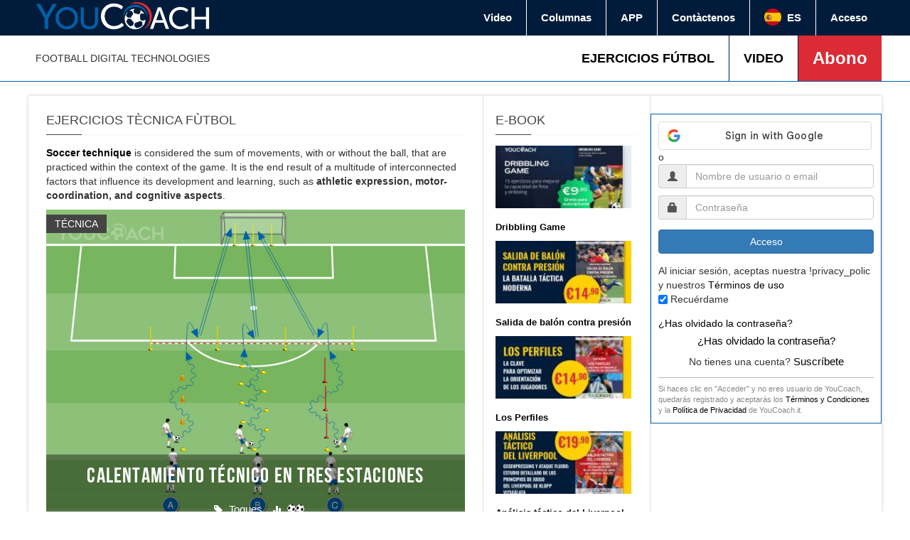

--- FILE ---
content_type: text/html; charset=utf-8
request_url: https://www.youcoach.es/categoria/t%C3%A9cnica
body_size: 27452
content:
<!DOCTYPE html>
  <!--[if IEMobile 7]><html class="no-js ie iem7" lang="es" dir="ltr"><![endif]-->
  <!--[if lte IE 6]><html class="no-js ie lt-ie9 lt-ie8 lt-ie7" lang="es" dir="ltr"><![endif]-->
  <!--[if (IE 7)&(!IEMobile)]><html class="no-js ie lt-ie9 lt-ie8" lang="es" dir="ltr"><![endif]-->
  <!--[if IE 8]><html class="no-js ie lt-ie9" lang="es" dir="ltr"><![endif]-->
  <!--[if (gte IE 9)|(gt IEMobile 7)]><html class="no-js ie" lang="es" dir="ltr" prefix="fb: http://ogp.me/ns/fb# og: http://ogp.me/ns# article: http://ogp.me/ns/article# book: http://ogp.me/ns/book# profile: http://ogp.me/ns/profile# video: http://ogp.me/ns/video# product: http://ogp.me/ns/product# content: http://purl.org/rss/1.0/modules/content/ dc: http://purl.org/dc/terms/ foaf: http://xmlns.com/foaf/0.1/ rdfs: http://www.w3.org/2000/01/rdf-schema# sioc: http://rdfs.org/sioc/ns# sioct: http://rdfs.org/sioc/types# skos: http://www.w3.org/2004/02/skos/core# xsd: http://www.w3.org/2001/XMLSchema# schema: http://schema.org/"><![endif]-->
  <!--[if !IE]><!--><html class="no-js" lang="es" dir="ltr" prefix="fb: http://ogp.me/ns/fb# og: http://ogp.me/ns# article: http://ogp.me/ns/article# book: http://ogp.me/ns/book# profile: http://ogp.me/ns/profile# video: http://ogp.me/ns/video# product: http://ogp.me/ns/product# content: http://purl.org/rss/1.0/modules/content/ dc: http://purl.org/dc/terms/ foaf: http://xmlns.com/foaf/0.1/ rdfs: http://www.w3.org/2000/01/rdf-schema# sioc: http://rdfs.org/sioc/ns# sioct: http://rdfs.org/sioc/types# skos: http://www.w3.org/2004/02/skos/core# xsd: http://www.w3.org/2001/XMLSchema# schema: http://schema.org/"><!--<![endif]-->
      
<head>

    


    
  <meta charset="utf-8" />
<link rel="shortcut icon" href="https://www.youcoach.es/sites/default/files/yc_logo_0.png" />
<link rel="profile" href="http://www.w3.org/1999/xhtml/vocab" />
<meta name="HandheldFriendly" content="true" />
<meta name="MobileOptimized" content="width" />
<meta http-equiv="cleartype" content="on" />
<link rel="apple-touch-icon-precomposed" href="https://www.youcoach.es/sites/all/themes/youcoachx/apple-touch-icon-precomposed.png" />
<link rel="apple-touch-icon-precomposed" href="https://www.youcoach.es/sites/all/themes/youcoachx/apple-touch-icon-precomposed-72x72.png" sizes="72x72" />
<link rel="apple-touch-icon-precomposed" href="https://www.youcoach.es/sites/all/themes/youcoachx/apple-touch-icon-precomposed-144x144.png" sizes="144x144" />
<link rel="apple-touch-icon-precomposed" href="https://www.youcoach.es/sites/all/themes/youcoachx/apple-touch-icon-precomposed-114x114.png" sizes="114x114" />
<meta name="generator" content="Drupal 7 (http://drupal.org)" />
<meta name="viewport" content="width=device-width, initial-scale=1.0" />
<link rel="canonical" href="https://www.youcoach.es/categoria/t%C3%A9cnica" />
<link rel="shortlink" href="https://www.youcoach.es/taxonomy/term/77" />
<meta property="og:site_name" content="YouCoach" />
<meta property="og:type" content="article" />
<meta property="og:url" content="https://www.youcoach.es/categoria/t%C3%A9cnica" />
<meta property="og:title" content="Ejercicios tècnica fùtbol" />
<meta name="twitter:card" content="summary" />
<meta name="twitter:url" content="https://www.youcoach.es/categoria/t%C3%A9cnica" />
<meta name="twitter:title" content="Ejercicios tècnica fùtbol" />
<meta name="dcterms.title" content="Ejercicios tècnica fùtbol" />
<meta name="dcterms.type" content="Text" />
<meta name="dcterms.format" content="text/html" />
<meta name="dcterms.identifier" content="https://www.youcoach.es/categoria/t%C3%A9cnica" />
<noscript><img height="1" width="1" style="display:none" src="https://www.facebook.com/tr?id=882903085134087&ev=PageView&noscript=1"/></noscript>  <title>Ejercicios tècnica fùtbol | YouCoach</title>
  
  <link rel="stylesheet" href="https://www.youcoach.es/sites/default/files/css/css_5aj2eW7rKADzjhz6QLDMx0ueP1r8qd0UAa_TZ8M4sUY.css" media="all" />
<link rel="stylesheet" href="https://www.youcoach.es/sites/default/files/css/css_oKqv9SkJiYrgUQMRDy6NB-xsAV8GFDLAGG9TNGmHiR0.css" media="all" />
<link rel="stylesheet" href="https://www.youcoach.es/sites/default/files/css/css_Fku3h-GY6b80NUH6j83IFvm99qpi07mX-zjHAGTPIqk.css" media="all" />

<!--[if lte IE 8]>
<link rel="stylesheet" href="https://www.youcoach.es/sites/default/files/css/css_gx5nqSYGaHMwdsB49TSNFWP9haXMltZKul2XPMZ3q28.css" media="all" />
<![endif]-->
<link rel="stylesheet" href="https://www.youcoach.es/sites/default/files/css/css_sCxCtVmH4gDkDjSs1wNIJrnAL_D_vOYZ8LfHxVhriLg.css" media="all" />

<!--[if lte IE 8]>
<link rel="stylesheet" href="https://www.youcoach.es/sites/default/files/css/css_ETE-d_cV2-C5HeOqq09V31VT3KxxgeZM0vBSy3M8F_k.css" media="all" />
<![endif]-->
  <script src="https://www.youcoach.es/sites/default/files/js/js_mRVOL5xxBeq0anQ_9nEEywWDamYOSetraFzFc2tGOWc.js"></script>
<script src="https://www.youcoach.es/sites/default/files/js/js_szTtK2nsB1PYp2G6l_NeQ5IXFoiN0uzaXpwRQEvseIY.js"></script>
<script src="https://www.youcoach.es/sites/default/files/js/js_tG5pNElF7jdZyW0ucRa0HM83XPmzKI51mC1EJoW5BK0.js"></script>

<!--[if (gte IE 6)&(lte IE 8)]>
<script src="https://www.youcoach.es/sites/default/files/js/js_1H0BagV0_yWBCoyD6G9pQzg9T5T5Wv2lSk0YbPgykMU.js"></script>
<![endif]-->
<script src="https://www.youcoach.es/sites/default/files/js/js_us3PFT-Hxg4IyBwFxiAlzmfp_YsuuyV2M3f_oUW7MN8.js"></script>

<!--[if (gte IE 6)&(lte IE 8)]>
<script src="https://www.youcoach.es/sites/default/files/js/js_uCX0HrTIPfLCAConCjFB5DnEzMSmfcCO084xar11vTw.js"></script>
<![endif]-->
<script src="https://www.youcoach.es/sites/default/files/js/js__vN0gztj1cxd8WsTDaxT80QJDIje9qZG-1dCdsCDt7o.js"></script>
<script defer="defer" src="https://accounts.google.com/gsi/client"></script>
<script src="https://www.youcoach.es/sites/default/files/js/js_gPqjYq7fqdMzw8-29XWQIVoDSWTmZCGy9OqaHppNxuQ.js"></script>
<script>(function(i,s,o,g,r,a,m){i["GoogleAnalyticsObject"]=r;i[r]=i[r]||function(){(i[r].q=i[r].q||[]).push(arguments)},i[r].l=1*new Date();a=s.createElement(o),m=s.getElementsByTagName(o)[0];a.async=1;a.src=g;m.parentNode.insertBefore(a,m)})(window,document,"script","//www.google-analytics.com/analytics.js","ga");ga("create", "UA-29398273-1", {"cookieDomain":"auto","allowLinker":true});ga("require", "linker");ga("linker:autoLink", ["www.youcoach.it","www.youcoach.com","www.youcoach.es","www.youcoach.hu","www.youcoach.net.au"]);ga("send", "pageview");</script>
<script src="https://www.youcoach.es/sites/default/files/js/js_XPN3qCdTzSSHBBILhoUfN8aR3C886C30t9qaebZ4GhI.js"></script>
<script src="https://www.youcoach.es/sites/default/files/js/js_gZ17fkVLh_LD7cGGxeomVk-dMqE1Y4YNHGNSJAc2rUM.js"></script>
<script src="https://www.youcoach.es/sites/default/files/facebook_tracking_pixel/fb_tkpx.882903085134087.js?t91zqp"></script>
<script src="https://www.youcoach.es/sites/default/files/js/js_vK-dTHN7wnPqRjaQHzK8MSNPsgLEBktZ3m9t9faBnEs.js"></script>
<script>jQuery.extend(/*2*/Drupal.settings, {"basePath":"\/","pathPrefix":"","setHasJsCookie":0,"ajaxPageState":{"theme":"youcoachx","theme_token":"num-mao8XvAOrc3CGPUwpzNGn_RFcfGgzfL7cJq2AXE","jquery_version":"1.12","jquery_version_token":"EjEQ0OgRSBnaBz5QC6v0q3I-dKqIjErBpI0tyDdry5c","js":{"sites\/all\/modules\/saysource\/youcoach_google_login\/youcoach_google_login.js":1,"sites\/all\/modules\/jquery_update\/replace\/jquery\/1.12\/jquery.min.js":1,"misc\/jquery-extend-3.4.0.js":1,"misc\/jquery-html-prefilter-3.5.0-backport.js":1,"misc\/jquery.once.js":1,"misc\/drupal.js":1,"sites\/all\/themes\/omega\/omega\/js\/no-js.js":1,"sites\/all\/themes\/youcoachx\/libraries\/migrate\/jquery-migrate.js":1,"sites\/all\/themes\/youcoachx\/libraries\/modernizr\/modernizr.js":1,"sites\/all\/modules\/jquery_update\/js\/jquery_browser.js":1,"sites\/all\/modules\/jquery_update\/replace\/ui\/ui\/minified\/jquery.ui.effect.min.js":1,"sites\/all\/modules\/splashify\/js\/jquery.json-2.3.min.js":1,"sites\/all\/modules\/nice_menus\/js\/jquery.bgiframe.js":1,"sites\/all\/modules\/nice_menus\/js\/jquery.hoverIntent.js":1,"sites\/all\/modules\/nice_menus\/js\/superfish.js":1,"sites\/all\/modules\/eu_cookie_compliance\/js\/jquery.cookie-1.4.1.min.js":1,"sites\/all\/modules\/jquery_update\/replace\/jquery.form\/4\/jquery.form.min.js":1,"sites\/all\/modules\/jquery_update\/replace\/ui\/ui\/minified\/jquery.ui.effect-slide.min.js":1,"misc\/form-single-submit.js":1,"misc\/ajax.js":1,"sites\/all\/modules\/jquery_update\/js\/jquery_update.js":1,"sites\/all\/modules\/contentanalysis\/contentanalysis.js":1,"sites\/all\/modules\/contentoptimizer\/contentoptimizer.js":1,"sites\/all\/themes\/youcoachx\/libraries\/html5shiv\/html5shiv.min.js":1,"sites\/all\/themes\/youcoachx\/libraries\/html5shiv\/html5shiv-printshiv.min.js":1,"sites\/all\/themes\/youcoachx\/libraries\/selectivizr\/selectivizr.min.js":1,"sites\/all\/themes\/youcoachx\/libraries\/sticky\/jquery.sticky-kit.js":1,"sites\/all\/themes\/youcoachx\/libraries\/sticky\/jquery.sticky.js":1,"sites\/all\/themes\/youcoachx\/libraries\/sticky\/theia-sticky-sidebar.js":1,"sites\/all\/themes\/youcoachx\/libraries\/bootstrap\/bootstrap.js":1,"sites\/all\/themes\/youcoachx\/libraries\/flexslider\/jquery.flexslider.js":1,"sites\/all\/themes\/youcoachx\/libraries\/respond\/respond.min.js":1,"public:\/\/languages\/es_AyZJweL9I-tPaxAA6qwNN3Hpor4ImmdvPaSQkYofxGo.js":1,"sites\/all\/modules\/lightbox2\/js\/lightbox.js":1,"sites\/all\/libraries\/jstorage\/jstorage.min.js":1,"sites\/all\/modules\/video\/js\/video.js":1,"https:\/\/accounts.google.com\/gsi\/client":1,"sites\/all\/modules\/google_analytics\/googleanalytics.js":1,"0":1,"sites\/all\/modules\/saysource\/youcoach_menu\/js\/youcoach.smartmenu2.js":1,"sites\/all\/modules\/saysource\/youcoach_menu\/js\/youcoach_menu.js":1,"sites\/all\/modules\/saysource\/youcoach_commerce\/js\/youcoach_commerce.js":1,"sites\/all\/modules\/saysource\/youcoach_megamenu\/js\/youcoach_megamenu.js":1,"misc\/progress.js":1,"sites\/all\/modules\/saysource\/youcoach_gtm\/youcoach_gtm.js":1,"sites\/all\/themes\/youcoachx\/js\/youcoach.behaviors.js":1,"sites\/all\/themes\/youcoachx\/js\/youcoach.smartmenu.js":1,"sites\/all\/themes\/youcoachx\/js\/youcoach.slidegrid.js":1,"public:\/\/facebook_tracking_pixel\/fb_tkpx.882903085134087.js":1,"sites\/all\/themes\/youcoach\/js\/matchMedia.js":1,"sites\/all\/themes\/youcoach\/js\/matchMedia.addListener.js":1,"sites\/all\/themes\/omega\/omega\/js\/omega.mediaqueries.min.js":1},"css":{"sites\/all\/themes\/omega\/omega\/css\/modules\/system\/system.base.css":1,"sites\/all\/themes\/omega\/omega\/css\/modules\/system\/system.menus.theme.css":1,"sites\/all\/themes\/omega\/omega\/css\/modules\/system\/system.messages.theme.css":1,"sites\/all\/themes\/omega\/omega\/css\/modules\/system\/system.theme.css":1,"sites\/all\/modules\/calendar\/css\/calendar_multiday.css":1,"sites\/all\/modules\/date\/date_api\/date.css":1,"sites\/all\/modules\/date\/date_popup\/themes\/datepicker.1.7.css":1,"sites\/all\/themes\/omega\/omega\/css\/modules\/comment\/comment.theme.css":1,"sites\/all\/modules\/logintoboggan\/logintoboggan.css":1,"modules\/node\/node.css":1,"sites\/all\/themes\/omega\/omega\/css\/modules\/field\/field.theme.css":1,"sites\/all\/modules\/views\/css\/views.css":1,"sites\/all\/themes\/omega\/omega\/css\/modules\/poll\/poll.theme.css":1,"sites\/all\/themes\/omega\/omega\/css\/modules\/search\/search.theme.css":1,"sites\/all\/themes\/omega\/omega\/css\/modules\/user\/user.base.css":1,"sites\/all\/themes\/omega\/omega\/css\/modules\/user\/user.theme.css":1,"sites\/all\/modules\/media\/modules\/media_wysiwyg\/css\/media_wysiwyg.base.css":1,"sites\/all\/modules\/ctools\/css\/ctools.css":1,"sites\/all\/modules\/lightbox2\/css\/lightbox.css":1,"sites\/all\/modules\/panels\/css\/panels.css":1,"sites\/all\/modules\/video\/css\/video.css":1,"sites\/all\/modules\/saysource\/youcoach_menu\/css\/youcoach_menu.css":1,"sites\/all\/modules\/saysource\/youcoach_megamenu\/css\/youcoach_megamenu.css":1,"sites\/all\/themes\/youcoachx\/css\/bootstrap.min.css":1,"sites\/all\/themes\/youcoachx\/css\/youcoach.normalize.css":1,"sites\/all\/themes\/youcoachx\/css\/youcoach.hacks.css":1,"sites\/all\/themes\/youcoachx\/css\/youcoach.styles.css":1,"sites\/all\/themes\/youcoachx\/css\/flexslider\/flexslider.css":1,"sites\/all\/themes\/youcoachx\/css\/divpremium.css":1,"sites\/all\/themes\/youcoachx\/css\/youcoach.no-query.css":1,"all:0":1,"all:1":1}},"lightbox2":{"rtl":"0","file_path":"\/(\\w\\w\/)public:\/","default_image":"\/sites\/all\/modules\/lightbox2\/images\/brokenimage.jpg","border_size":10,"font_color":"000","box_color":"fff","top_position":"","overlay_opacity":"0.8","overlay_color":"000","disable_close_click":true,"resize_sequence":0,"resize_speed":400,"fade_in_speed":400,"slide_down_speed":600,"use_alt_layout":false,"disable_resize":false,"disable_zoom":false,"force_show_nav":false,"show_caption":true,"loop_items":false,"node_link_text":"View Image Details","node_link_target":false,"image_count":"Image !current of !total","video_count":"Video !current of !total","page_count":"Page !current of !total","lite_press_x_close":"press \u003Ca href=\u0022#\u0022 onclick=\u0022hideLightbox(); return FALSE;\u0022\u003E\u003Ckbd\u003Ex\u003C\/kbd\u003E\u003C\/a\u003E to close","download_link_text":"","enable_login":false,"enable_contact":false,"keys_close":"c x 27","keys_previous":"p 37","keys_next":"n 39","keys_zoom":"z","keys_play_pause":"32","display_image_size":"original","image_node_sizes":"()","trigger_lightbox_classes":"","trigger_lightbox_group_classes":"","trigger_slideshow_classes":"","trigger_lightframe_classes":"","trigger_lightframe_group_classes":"","custom_class_handler":0,"custom_trigger_classes":"","disable_for_gallery_lists":true,"disable_for_acidfree_gallery_lists":true,"enable_acidfree_videos":true,"slideshow_interval":5000,"slideshow_automatic_start":true,"slideshow_automatic_exit":true,"show_play_pause":true,"pause_on_next_click":false,"pause_on_previous_click":true,"loop_slides":false,"iframe_width":600,"iframe_height":400,"iframe_border":1,"enable_video":false,"useragent":"Mozilla\/5.0 (X11; Linux x86_64) AppleWebKit\/537.36 (KHTML, like Gecko) Chrome\/114.0.0.0 Safari\/537.36"},"smart_ip":{"location":{"country_code":"CN","country":"China","region":"Jiangsu","region_code":"","city":"Yancheng","zip":"This parameter is unavailable in selected .BIN data file. Please upgrade data file.","latitude":33.38555908203125,"longitude":120.12528228759766,"time_zone":"This parameter is unavailable in selected .BIN data file. Please upgrade data file.","ip_address":"114.236.218.93","timestamp":1768738665}},"youcoachGoogleLogin":{"clientId":"361752581854-mc851ke8psb6a4klj5pjoued642cct6b.apps.googleusercontent.com","verifyUrl":"https:\/\/www.youcoach.es\/google-auth\/verify","enableOneTap":0,"destination":"taxonomy\/term\/77","buttons":{"google-signin-button-696ccf8b9aa48":{"config":{"type":"standard","theme":"outline","size":"large","width":300,"text":"signin_with","shape":"rectangular","logo_alignment":"left"},"redirect":"taxonomy\/term\/77"}}},"googleanalytics":{"trackOutbound":1,"trackMailto":1,"trackDownload":1,"trackDownloadExtensions":"7z|aac|arc|arj|asf|asx|avi|bin|csv|doc(x|m)?|dot(x|m)?|exe|flv|gif|gz|gzip|hqx|jar|jpe?g|js|mp(2|3|4|e?g)|mov(ie)?|msi|msp|pdf|phps|png|ppt(x|m)?|pot(x|m)?|pps(x|m)?|ppam|sld(x|m)?|thmx|qtm?|ra(m|r)?|sea|sit|tar|tgz|torrent|txt|wav|wma|wmv|wpd|xls(x|m|b)?|xlt(x|m)|xlam|xml|z|zip","trackDomainMode":"2","trackCrossDomains":["www.youcoach.it","www.youcoach.com","www.youcoach.es","www.youcoach.hu","www.youcoach.net.au"]},"drupal_megamenu_2":".menu-13125","drupal_megamenu_4":".soccer-topic-megamenu-primary","drupal_megamenu_8":".menu-9083","drupal_megamenu_9":".menu-13126","ajax":{"edit-submit":{"event":"click","callback":"saysource_login_callback","url":"https:\/\/www.youcoach.es\/system\/ajax","submit":{"_triggering_element_name":"op","_triggering_element_value":"Acceso"}}},"urlIsAjaxTrusted":{"https:\/\/www.youcoach.es\/system\/ajax":true,"https:\/\/www.youcoach.es\/categoria\/t%C3%A9cnica?destination=taxonomy\/term\/77":true},"js":{"tokens":[]},"mycoach_screen":"off","omega":{"mediaQueries":{"mobile-media-query":"all and (min-width: 720px)"}},"youcoach_gtm":{"dataLayerFields":{"userId":0,"abbonato":false}}});</script>
    <!-- Server by nodefive -->
  <link rel="stylesheet" href="https://pro.fontawesome.com/releases/v5.8.2/css/all.css" integrity="sha384-xVVam1KS4+Qt2OrFa+VdRUoXygyKIuNWUUUBZYv+n27STsJ7oDOHJgfF0bNKLMJF" crossorigin="anonymous">
<style>
.pane-block-31 .leaf{text-align: center;}
.leaf i{font-size: 3.6rem;}
</style>
  <!-- Google Tag Manager -->
<script>(function(w,d,s,l,i){w[l]=w[l]||[];
if (typeof Drupal.settings.youcoach_gtm.dataLayerFields != 'undefined') {
w[l].push(Drupal.settings.youcoach_gtm.dataLayerFields); } w[l].push({'gtm.start':
new Date().getTime(),event:'gtm.js'});var f=d.getElementsByTagName(s)[0],
j=d.createElement(s),dl=l!='dataLayer'?'&l='+l:'';j.async=true;j.src=
'https://www.googletagmanager.com/gtm.js?id='+i+dl;f.parentNode.insertBefore(j,f);   
})(window,document,'script','dataLayer','GTM-NV7P4JD');</script>
<!-- End Google Tag Manager -->



</head>
<body class="html not-front not-logged-in page-taxonomy page-taxonomy-term page-taxonomy-term- page-taxonomy-term-77 page-header-fixed page-sidebar-closed-hide-logo page-content-white mycoach-page i18n-es section-tecnica-calcio role-anonymous-user">

<!-- Google Tag Manager (noscript) -->
<noscript><iframe src="https://www.googletagmanager.com/ns.html?id=GTM-NV7P4JD"
height="0" width="0" style="display:none;visibility:hidden"></iframe></noscript>
<!-- End Google Tag Manager (noscript) -->
  
<a href="#main-content" class="element-invisible element-focusable">Pasar al contenido principal</a>
    <div class="l-page menu2020">
    
    <header class="l-header" role="banner">
          <div class="l-region l-region--navigation">
    <div class="panel-pane pane-block pane-youcoach-menu-youcoach-menu"   class="panel-pane pane-block pane-youcoach-menu-youcoach-menu">
  
      
  
  <div class="pane-content">
    <div id="yc-header">
    <!-- Menu top secondary -->
    <div class="yc-secondary-menu-wrapper">
        <div class="yc-secondary-menu yc-page-width">
            <div class="yc-secondary-menu-logo">
                <a href="https://www.youcoach.es/" title="Home"><img src="https://www.youcoach.es/sites/all/modules/saysource/youcoach_menu/img/youcoachlogo.png"></a>
            </div>
            <ul>
                                    <li class="first leaf"><a href="https://www.youcoach.es/e-video-store">Video</a></li>
                                    <li class="leaf"><a href="https://www.youcoach.es/columns">Columnas</a></li>
                                    <li class="leaf"><a href="https://www.youcoach.es/youcoachapp-mobile-app/">APP</a></li>
                                    <li class="last leaf"><a href="https://www.youcoach.es/contact">Contàctenos</a></li>
                
                <li>
                    <div class="yc-secondary-menu-item-language dropdown">
                        <span class="dropdown-toggle" data-toggle="dropdown"><span class="yc-secondary-menu-item-language-flag"><span class="yc-flag flag-es"></span></span> ES</span>
                        <ul class="dropdown-menu dropdown-menu-right">
                                                        <li><a href="/it/tecnica-calcio"><span class="yc-secondary-menu-item-language-flag"><span class="yc-flag flag-it"></span></span> Italiano</a></li>
                                                        <li><a href="/en/sezione/technique"><span class="yc-secondary-menu-item-language-flag"><span class="yc-flag flag-en"></span></span> English</a></li>
                                                        <li><a href="/es/categoria/técnica"><span class="yc-secondary-menu-item-language-flag"><span class="yc-flag flag-es"></span></span> Español</a></li>
                                                        <li><a href="/de/sezione/technique"><span class="yc-secondary-menu-item-language-flag"><span class="yc-flag flag-de"></span></span> Deutsch</a></li>
                                                        <li><a href="/el/sezione/technique"><span class="yc-secondary-menu-item-language-flag"><span class="yc-flag flag-el"></span></span> Ελληνικά</a></li>
                                                        <li><a href="/hu/sezione/technika"><span class="yc-secondary-menu-item-language-flag"><span class="yc-flag flag-hu"></span></span> Magyar</a></li>
                                                </div>
                </li>

                <!-- menu utente -->
                                     <li class="first last leaf"><a href="https://www.youcoach.es/user/login">Acceso</a></li>
                            </ul>
        </div>
    </div>
    
    <!-- Menu top primary -->
    <div class="yc-primary-menu-wrapper">
        <div class="yc-primary-menu yc-page-width">
            <div class="slogan">FOOTBALL DIGITAL TECHNOLOGIES</div>
            <ul>
                                    <li class="first leaf menu-13126"><a href="https://www.youcoach.es/ejercicios-futbol">EJERCICIOS FÚTBOL</a></li>
                                    <li class="leaf menu-9139"><a href="https://www.youcoach.es/e-video-store">VIDEO</a></li>
                                    <li class="last leaf menu-9140"><a href="https://www.youcoach.es/mycoach" id="youcoachapp-menu-item">Abono</a></li>
                                            </ul>
        </div>
    </div>
</div>

    
<!-- Menu sticky -->
<div  class="yc-sticky-menu-wrapper">
    <div class="yc-sticky-menu-container yc-page-width">
        <div id="yc-sticky-menu-logo">
            <a href="/it" rel="home" title="Home">
                <img src="/sites/all/themes/youcoach/images/logo.png" alt="Home">
            </a>
        </div>
        <ul id="yc-sticky-menu">
                            <li class="first leaf"><a href="https://www.youcoach.es/" id="main-menu-home"><span class="glyphicon glyphicon-home" aria-hidden="true"></span></a></li>
                            <li class="leaf"><a href="https://www.youcoach.es/video-analysis">Video Analysis</a></li>
                            <li class="leaf"><a href="https://www.youcoach.es/ejercicios-futbol">Ejercicios fútbol</a></li>
                            <li class="leaf"><a href="https://www.youcoach.es/columns">Columnas</a></li>
                            <li class="leaf"><a href="https://www.youcoach.es/e-video-store">Video</a></li>
                            <li class="leaf"><a href="https://www.youcoach.es/mycoach" id="mycoach-menu">MyCoach</a></li>
                            <li class="leaf"><a href="https://www.youcoach.es/youcoachapp-mobile-app">APP</a></li>
                            <li class="last leaf"><a href="https://www.youcoach.es/contact">Contáctenos</a></li>
                    </ul>
            </div>
</div>
    
<!-- Mobile menu -->
<div  class="yc-mobile-menu-wrapper">
    <div class="yc-mobile-menu-container">
        <a id="mobile-menu-toggle" class="mobile-menu">
            <button class="mobile-menu-toggle-switch mobile-menu-toggle-switch-x"><span>toggle menu</span></button>
        </a>
        
        <div id="yc-mobile-menu-logo">
            <a href="/it" rel="home" title="Home">
                <img src="/sites/all/themes/youcoach/images/logo.png" alt="Home">
            </a>
        </div>
        
        <div class="yc-mobile-menu-actions">
                        <a id="user-login-icon" href="https://www.youcoach.es/user" class="btn btn-primary btn-sm">Acceder</a>
                    </div>
    </div>
    
    <ul id="yc-mobile-menu" class="menu ul-mobile-menu mobile-menu">
                            <li class="first leaf"><a href="https://www.youcoach.es/" id="main-menu-home"><span class="glyphicon glyphicon-home" aria-hidden="true"></span></a></li>
                            <li class="leaf"><a href="https://www.youcoach.es/video-analysis">Video Analysis</a></li>
                            <li class="leaf"><a href="https://www.youcoach.es/ejercicios-futbol">Ejercicios fútbol</a></li>
                            <li class="leaf"><a href="https://www.youcoach.es/columns">Columnas</a></li>
                            <li class="leaf"><a href="https://www.youcoach.es/e-video-store">Video</a></li>
                            <li class="leaf"><a href="https://www.youcoach.es/mycoach" id="mycoach-menu">MyCoach</a></li>
                            <li class="leaf"><a href="https://www.youcoach.es/youcoachapp-mobile-app">APP</a></li>
                            <li class="last leaf"><a href="https://www.youcoach.es/contact">Contáctenos</a></li>
                            <li class="first leaf"><a href="https://www.youcoach.es/mycoach">YouCoachApp</a></li>
                            <li class="last leaf"><a href="https://www.youcoach.es/guias">Guías de YouCoachApp</a></li>
                </ul>

</div>
      </div>

  
  </div>
<div class="panel-pane pane-block pane-youcoach-megamenu-2"   class="panel-pane pane-block pane-youcoach-megamenu-2">
  
      
  
  <div class="pane-content">
    <div class="youcoach_megamenu" attach-to=".menu-13125"><div class="megamenu-col"><div class="menu-col-content"><div><b>Age Group</b></div></div></div><div class="megamenu-col"><div class="menu-col-content"><div><b>Drill Type</b></div></div></div><div class="megamenu-last"><div class="youcoach_megamenu_taxonomy_slides"><div class="youcoach_megamenu_slide" tid="46"><div class="youcoach_megamenu_slide_wrapper"><div class="youcoach_megamenu_slide_title">Primer equipo</div><div class="youcoach_megamenu_slide_content"><div class="youcoach_megamenu_slide_content_item"><span class="theme Desmarque">Desmarque</span>
                            <a href="https://www.youcoach.es/articolo/posesion-de-balon-y-busqueda-de-espacios-3-contra-3-2-comodines?language=en" class="article-image"><img typeof="foaf:Image" src="https://www.youcoach.es/sites/default/files/possesso_palla_e_ricerca_dello_spazio_-_3_contro_3_2_jolly_1.jpg" width="325" ></a>
                            <a class="title" href="https://www.youcoach.es/articolo/posesion-de-balon-y-busqueda-de-espacios-3-contra-3-2-comodines?language=en" title="Posesión de balón y búsqueda de espacios: 3 contra 3 + 2 comodines">Posesión de balón y búsqueda de espacios: 3 contra 3 + 2 comodines</a>
                            <div class="field-content"><span class="uppercase"><a href="https://www.youcoach.es/tag/desmarque?language=en" typeof="skos:Concept" property="rdfs:label skos:prefLabel">Desmarque</a></span> - Entrenar el desmarque en función de la posesión del balón y la búsqueda de espacios</div>
                           </div><div class="youcoach_megamenu_slide_content_item"><span class="theme Transiciones">Transiciones</span>
                            <a href="https://www.youcoach.es/articolo/3-contra-3-para-las-transiciones?language=en" class="article-image"><img typeof="foaf:Image" src="https://www.youcoach.es/sites/default/files/3_contro_3_per_le_transizioni_org_2.jpg" width="325" ></a>
                            <a class="title" href="https://www.youcoach.es/articolo/3-contra-3-para-las-transiciones?language=en" title="3 contra 3 para las transiciones">3 contra 3 para las transiciones</a>
                            <div class="field-content"><span class="uppercase"><a href="https://www.youcoach.es/tag/transiciones?language=en" typeof="skos:Concept" property="rdfs:label skos:prefLabel">Transiciones</a></span> - Small-sided game para mejorar la posesión de balón y las transiciones en el futbol de la fase defensiva a la fase de ataque.</div>
                           </div></div><div class="youcoach_megamenu_slide_show_all"><a href="https://www.youcoach.es/categor%C3%ADa/primer-equipo?language=en">Mostrar todo</a></div></div></div><div class="youcoach_megamenu_slide" tid="718"><div class="youcoach_megamenu_slide_wrapper"><div class="youcoach_megamenu_slide_title">Under 23</div><div class="youcoach_megamenu_slide_content"><div class="youcoach_megamenu_slide_content_item"><span class="theme Orientarse">Orientarse</span>
                            <a href="https://www.youcoach.es/articolo/rueda-de-pases-en-un-rombo-comando-vocal?language=en" class="article-image"><img typeof="foaf:Image" src="https://www.youcoach.es/sites/default/files/giro_palla_nel_rombo_con_comando_vocale_organizzazione_0.jpg" width="325" ></a>
                            <a class="title" href="https://www.youcoach.es/articolo/rueda-de-pases-en-un-rombo-comando-vocal?language=en" title="Rueda de pases en un rombo comando vocal">Rueda de pases en un rombo comando vocal</a>
                            <div class="field-content"><span class="uppercase"><a href="https://www.youcoach.es/tag/orientarse?language=en" typeof="skos:Concept" property="rdfs:label skos:prefLabel">Orientarse</a></span> - Tarea analítica para el desarrollo de las habilidades individuales.</div>
                           </div><div class="youcoach_megamenu_slide_content_item"><span class="theme Formación">Formación</span>
                            <a href="https://www.youcoach.es/articolo/mejorar-la-finalizacion-del-futbolista-utilizando-la-metodologia-del-futsal?language=en" class="article-image"><img typeof="foaf:Image" src="https://www.youcoach.es/sites/default/files/slider-articolo-futsal-es.jpg" width="325" ></a>
                            <a class="title" href="https://www.youcoach.es/articolo/mejorar-la-finalizacion-del-futbolista-utilizando-la-metodologia-del-futsal?language=en" title="Mejorar la finalización del futbolista utilizando la metodología del Futsal">Mejorar la finalización del futbolista utilizando la metodología del Futsal</a>
                            <div class="field-content"><span class="uppercase"><a href="https://www.youcoach.es/tag/formaci%C3%B3n?language=en" typeof="skos:Concept" property="rdfs:label skos:prefLabel">Formación</a></span> - El articulo explica como el futsal puede ayudar a mejorar la capacidad de finalización de un jugador de futbol 11</div>
                           </div></div><div class="youcoach_megamenu_slide_show_all"><a href="https://www.youcoach.es/categor%C3%ADa/under-23?language=en">Mostrar todo</a></div></div></div><div class="youcoach_megamenu_slide" tid="45"><div class="youcoach_megamenu_slide_wrapper"><div class="youcoach_megamenu_slide_title">Juvenil</div><div class="youcoach_megamenu_slide_content"><div class="youcoach_megamenu_slide_content_item"><span class="theme Finalización">Finalización</span>
                            <a href="https://www.youcoach.es/ejercicios/tactica/del-uno-contra-uno-al-cuatro-contra-cuatro?language=en" class="article-image"><img typeof="foaf:Image" src="https://www.youcoach.es/sites/default/files/dall1_contro_1_al_4_contro_4_org_1.jpg" width="325" ></a>
                            <a class="title" href="https://www.youcoach.es/ejercicios/tactica/del-uno-contra-uno-al-cuatro-contra-cuatro?language=en" title="Del uno contra uno al cuatro contra cuatro">Del uno contra uno al cuatro contra cuatro</a>
                            <div class="field-content"><span class="uppercase"><a href="https://www.youcoach.es/tag/finalizaci%C3%B3n?language=en" typeof="skos:Concept" property="rdfs:label skos:prefLabel">Finalización</a></span> - Tarea proveniente del fustal concentrado en la finalización rápida e imprevisible, la capacidad de decisión rápida y la visión periférica</div>
                           </div><div class="youcoach_megamenu_slide_content_item"><span class="theme Principios tacticós individuales defensivos">Principios tacticós individuales defensivos</span>
                            <a href="https://www.youcoach.es/articolo/la-gestion-de-la-inferioridad-numerica-en-el-2-contra-2?language=en" class="article-image"><img typeof="foaf:Image" src="https://www.youcoach.es/sites/default/files/la_gestione_dell_inferiorita_numerica_nel_2_contro_2_org.jpg" width="325" ></a>
                            <a class="title" href="https://www.youcoach.es/articolo/la-gestion-de-la-inferioridad-numerica-en-el-2-contra-2?language=en" title="La gestión de la inferioridad numérica en el 2 contra 2">La gestión de la inferioridad numérica en el 2 contra 2</a>
                            <div class="field-content"><span class="uppercase"><a href="https://www.youcoach.es/tag/principios-tactic%C3%B3s-individuales-defensivos?language=en" typeof="skos:Concept" property="rdfs:label skos:prefLabel">Principios tacticós individuales defensivos</a></span> - Tarea de táctica defensiva individual en el 2 contra 2 con finalización</div>
                           </div></div><div class="youcoach_megamenu_slide_show_all"><a href="https://www.youcoach.es/categor%C3%ADa/juvenil?language=en">Mostrar todo</a></div></div></div><div class="youcoach_megamenu_slide" tid="719"><div class="youcoach_megamenu_slide_wrapper"><div class="youcoach_megamenu_slide_title">Under 20</div><div class="youcoach_megamenu_slide_content"><div class="youcoach_megamenu_slide_content_item"><span class="theme Conducción de balón">Conducción de balón</span>
                            <a href="https://www.youcoach.es/articolo/estacion-tecnica-y-psicocinetica?language=en" class="article-image"><img typeof="foaf:Image" src="https://www.youcoach.es/sites/default/files/staffetta_tecnica_e_psicocinetica_org_0.jpg" width="325" ></a>
                            <a class="title" href="https://www.youcoach.es/articolo/estacion-tecnica-y-psicocinetica?language=en" title=" Estación técnica y psicocinética"> Estación técnica y psicocinética</a>
                            <div class="field-content"><span class="uppercase"><a href="https://www.youcoach.es/categoria/conduccion-de-balon?language=en" typeof="skos:Concept" property="rdfs:label skos:prefLabel">Conducción de balón</a></span> - Estación por equipos en un circuito de dribling con estímulos psicocinéticos</div>
                           </div><div class="youcoach_megamenu_slide_content_item"><span class="theme 2 contra 1">2 contra 1</span>
                            <a href="https://www.youcoach.es/articolo/elecciones-diferentes-duelo-2-contra-1?language=en" class="article-image"><img typeof="foaf:Image" src="https://www.youcoach.es/sites/default/files/scelte_differenti_duello_2_contro_1.jpg" width="325" ></a>
                            <a class="title" href="https://www.youcoach.es/articolo/elecciones-diferentes-duelo-2-contra-1?language=en" title="Elecciones diferentes: duelo 2 contra 1">Elecciones diferentes: duelo 2 contra 1</a>
                            <div class="field-content"><span class="uppercase"><a href="https://www.youcoach.es/tag/2-contra-1?language=en" typeof="skos:Concept" property="rdfs:label skos:prefLabel">2 contra 1</a></span> - La capacidad de saber elegir es una característica básica que los instructores del futbol base tienen que saber instaurar en sus jugadores. Encontrar la mejor solución en base al contexto de juego es el objetivo de esta tarea.</div>
                           </div></div><div class="youcoach_megamenu_slide_show_all"><a href="https://www.youcoach.es/categor%C3%ADa/under-20?language=en">Mostrar todo</a></div></div></div><div class="youcoach_megamenu_slide" tid="720"><div class="youcoach_megamenu_slide_wrapper"><div class="youcoach_megamenu_slide_title">Under 18</div><div class="youcoach_megamenu_slide_content"><div class="youcoach_megamenu_slide_content_item"><span class="theme Posesión de balón">Posesión de balón</span>
                            <a href="https://www.youcoach.es/articolo/juego-posesion-de-linea?language=en" class="article-image"><img typeof="foaf:Image" src="https://www.youcoach.es/sites/default/files/gioco_di_possesso_di_linea_1.jpg" width="325" ></a>
                            <a class="title" href="https://www.youcoach.es/articolo/juego-posesion-de-linea?language=en" title="Juego posesión de línea">Juego posesión de línea</a>
                            <div class="field-content"><span class="uppercase"><a href="https://www.youcoach.es/categoria/posesion-de-balon-futbol?language=en" typeof="skos:Concept" property="rdfs:label skos:prefLabel">Posesión de balón</a></span> - Situación de posesión de balón para estimular la búsqueda de líneas de pase y el reconocimiento del rombo de construcción</div>
                           </div></div><div class="youcoach_megamenu_slide_show_all"><a href="https://www.youcoach.es/categor%C3%ADa/under-18?language=en">Mostrar todo</a></div></div></div><div class="youcoach_megamenu_slide" tid="44"><div class="youcoach_megamenu_slide_wrapper"><div class="youcoach_megamenu_slide_title">Cadete</div><div class="youcoach_megamenu_slide_content"><div class="youcoach_megamenu_slide_content_item"><span class="theme Principios tácticos individuales ofensivos">Principios tácticos individuales ofensivos</span>
                            <a href="https://www.youcoach.es/articolo/2-contra-2-con-apoyos?language=en" class="article-image"><img typeof="foaf:Image" src="https://www.youcoach.es/sites/default/files/2_vs_2_con_i_sostegni.jpg" width="325" ></a>
                            <a class="title" href="https://www.youcoach.es/articolo/2-contra-2-con-apoyos?language=en" title="2 contra 2 con apoyos">2 contra 2 con apoyos</a>
                            <div class="field-content"><span class="uppercase"><a href="https://www.youcoach.es/tag/principios-t%C3%A1cticos-individuales-ofensivos?language=en" typeof="skos:Concept" property="rdfs:label skos:prefLabel">Principios tácticos individuales ofensivos</a></span> - Small-Sided Game para el futbol Base que entrena el desarrollo rápido de la acción mediante desmarques de apoyo y en profundidad.</div>
                           </div><div class="youcoach_megamenu_slide_content_item"><span class="theme Pressing">Pressing</span>
                            <a href="https://www.youcoach.es/articolo/tarea-para-el-pressing-y-las-transiciones?language=en" class="article-image"><img typeof="foaf:Image" src="https://www.youcoach.es/sites/default/files/esercitazione_per_il_pressing_e_le_transizioni_0.jpg" width="325" ></a>
                            <a class="title" href="https://www.youcoach.es/articolo/tarea-para-el-pressing-y-las-transiciones?language=en" title="Tarea para el pressing y las transiciones.">Tarea para el pressing y las transiciones.</a>
                            <div class="field-content"><span class="uppercase"><a href="https://www.youcoach.es/tag/pressing?language=en" typeof="skos:Concept" property="rdfs:label skos:prefLabel">Pressing</a></span> - Small-Sided Game para entrenar las fases de pressing y re-presión.</div>
                           </div></div><div class="youcoach_megamenu_slide_show_all"><a href="https://www.youcoach.es/categor%C3%ADa/cadete?language=en">Mostrar todo</a></div></div></div><div class="youcoach_megamenu_slide" tid="721"><div class="youcoach_megamenu_slide_wrapper"><div class="youcoach_megamenu_slide_title">Under 16</div><div class="youcoach_megamenu_slide_content"><div class="youcoach_megamenu_slide_content_item"><span class="theme Conducción de balón">Conducción de balón</span>
                            <a href="https://www.youcoach.es/articolo/conduccion-de-balon-y-2vs2?language=en" class="article-image"><img typeof="foaf:Image" src="https://www.youcoach.es/sites/default/files/guida_della_palla_e_2_contro_2_org_0.jpg" width="325" ></a>
                            <a class="title" href="https://www.youcoach.es/articolo/conduccion-de-balon-y-2vs2?language=en" title="Conducción de balón y 2vs2">Conducción de balón y 2vs2</a>
                            <div class="field-content"><span class="uppercase"><a href="https://www.youcoach.es/categoria/conduccion-de-balon?language=en" typeof="skos:Concept" property="rdfs:label skos:prefLabel">Conducción de balón</a></span> - Circuito técnico-motriz para mejorar la conducción de balón con situación final de 2 vs 2</div>
                           </div><div class="youcoach_megamenu_slide_content_item"><span class="theme 1 contra 1">1 contra 1</span>
                            <a href="https://www.youcoach.es/articolo/control-orientado-hacia-el-lado-adecuado-y-1-contra-1?language=en" class="article-image"><img typeof="foaf:Image" src="https://www.youcoach.es/sites/default/files/controllo_orientato_sul_lato_giusto_e_1_contro_1_org.jpg" width="325" ></a>
                            <a class="title" href="https://www.youcoach.es/articolo/control-orientado-hacia-el-lado-adecuado-y-1-contra-1?language=en" title="Control orientado hacia el lado adecuado y 1 contra 1">Control orientado hacia el lado adecuado y 1 contra 1</a>
                            <div class="field-content"><span class="uppercase"><a href="https://www.youcoach.es/tag/1-contra-1?language=en" typeof="skos:Concept" property="rdfs:label skos:prefLabel">1 contra 1</a></span> - Ejercicio situacional 1 contra 1 útil para entrenar el control orientado, el dribling y la finalización a portería</div>
                           </div></div><div class="youcoach_megamenu_slide_show_all"><a href="https://www.youcoach.es/categor%C3%ADa/under-16?language=en">Mostrar todo</a></div></div></div><div class="youcoach_megamenu_slide" tid="43"><div class="youcoach_megamenu_slide_wrapper"><div class="youcoach_megamenu_slide_title">Infantil</div><div class="youcoach_megamenu_slide_content"><div class="youcoach_megamenu_slide_content_item"><span class="theme Marcaje">Marcaje</span>
                            <a href="https://www.youcoach.es/articolo/principios-de-tactica-defensiva?language=en" class="article-image"><img typeof="foaf:Image" src="https://www.youcoach.es/sites/default/files/principi_di_tattica_difensiva_org_2.jpg" width="325" ></a>
                            <a class="title" href="https://www.youcoach.es/articolo/principios-de-tactica-defensiva?language=en" title="Principios de táctica defensiva">Principios de táctica defensiva</a>
                            <div class="field-content"><span class="uppercase"><a href="https://www.youcoach.es/tag/marcaje?language=en" typeof="skos:Concept" property="rdfs:label skos:prefLabel">Marcaje</a></span> - Táctica defensiva individual y colectiva: ataque al balón, diagonales defensivas, toma de posición y marcaje al hombre.</div>
                           </div><div class="youcoach_megamenu_slide_content_item"><span class="theme Timing">Timing</span>
                            <a href="https://www.youcoach.es/articolo/rondo-de-transicion?language=en" class="article-image"><img typeof="foaf:Image" src="https://www.youcoach.es/sites/default/files/rondo_di_transizione_org_0.jpg" width="325" ></a>
                            <a class="title" href="https://www.youcoach.es/articolo/rondo-de-transicion?language=en" title="Rondo de transición">Rondo de transición</a>
                            <div class="field-content"><span class="uppercase"><a href="https://www.youcoach.es/tag/timing?language=en" typeof="skos:Concept" property="rdfs:label skos:prefLabel">Timing</a></span> - Juego de posición para entrenar la posesión del balón</div>
                           </div></div><div class="youcoach_megamenu_slide_show_all"><a href="https://www.youcoach.es/categor%C3%ADa/infantil?language=en">Mostrar todo</a></div></div></div><div class="youcoach_megamenu_slide" tid="710"><div class="youcoach_megamenu_slide_wrapper"><div class="youcoach_megamenu_slide_title">Under 14</div><div class="youcoach_megamenu_slide_content"><div class="youcoach_megamenu_slide_content_item"><span class="theme Finalización">Finalización</span>
                            <a href="https://www.youcoach.es/articolo/velocidad-y-finalizacion-despues-de-un-pase-hacia-el-corte?language=en" class="article-image"><img typeof="foaf:Image" src="https://www.youcoach.es/sites/default/files/rapidita_e_conclusione_dopo_un_passaggio_sul_taglio_org_0.jpg" width="325" ></a>
                            <a class="title" href="https://www.youcoach.es/articolo/velocidad-y-finalizacion-despues-de-un-pase-hacia-el-corte?language=en" title="Velocidad y finalización después de un pase hacia el corte">Velocidad y finalización después de un pase hacia el corte</a>
                            <div class="field-content"><span class="uppercase"><a href="https://www.youcoach.es/tag/finalizaci%C3%B3n?language=en" typeof="skos:Concept" property="rdfs:label skos:prefLabel">Finalización</a></span> - Ejercicio para entrenar la finalización, la velocidad y la técnica individual</div>
                           </div><div class="youcoach_megamenu_slide_content_item"><span class="theme Técnica estiradas">Técnica estiradas</span>
                            <a href="https://www.youcoach.es/articolo/tecnica-de-parada-atacar-el-balon?language=en" class="article-image"><img typeof="foaf:Image" src="https://www.youcoach.es/sites/default/files/tecnica_di_tuffo_attaccare_la_palla_0.jpg" width="325" ></a>
                            <a class="title" href="https://www.youcoach.es/articolo/tecnica-de-parada-atacar-el-balon?language=en" title="Tecnica de parada: atacar el balón">Tecnica de parada: atacar el balón</a>
                            <div class="field-content"><span class="uppercase"><a href="https://www.youcoach.es/tag/t%C3%A9cnica-estiradas?language=en" typeof="skos:Concept" property="rdfs:label skos:prefLabel">Técnica estiradas</a></span> - Entrenar a los porteros en la técnica de parada y blocaje, transmisión y saque.</div>
                           </div></div><div class="youcoach_megamenu_slide_show_all"><a href="https://www.youcoach.es/categor%C3%ADa/under-14?language=en">Mostrar todo</a></div></div></div><div class="youcoach_megamenu_slide" tid="717"><div class="youcoach_megamenu_slide_wrapper"><div class="youcoach_megamenu_slide_title">Under 13</div><div class="youcoach_megamenu_slide_content"><div class="youcoach_megamenu_slide_content_item"><span class="theme Incorporación">Incorporación</span>
                            <a href="https://www.youcoach.es/articolo/juego-tema-3-contra-3-con-areas-de-meta?language=en" class="article-image"><img typeof="foaf:Image" src="https://www.youcoach.es/sites/default/files/gioco_spagna_con_aree_di_meta_0.jpg" width="325" ></a>
                            <a class="title" href="https://www.youcoach.es/articolo/juego-tema-3-contra-3-con-areas-de-meta?language=en" title="Juego a tema: 3 contra 3 con áreas de meta">Juego a tema: 3 contra 3 con áreas de meta</a>
                            <div class="field-content"><span class="uppercase"><a href="https://www.youcoach.es/tag/incorporaci%C3%B3n?language=en" typeof="skos:Concept" property="rdfs:label skos:prefLabel">Incorporación</a></span> - Juego para el futbol base 3 contra 3 con el objetivo de conducir el balón a la zona de meta.</div>
                           </div><div class="youcoach_megamenu_slide_content_item"><span class="theme Tiro a porteria">Tiro a porteria</span>
                            <a href="https://www.youcoach.es/articolo/penetraci%C3%B3n-lateral-fc-bayern-monaco?language=en" class="article-image"><img typeof="foaf:Image" src="https://www.youcoach.es/sites/default/files/sfondamento_laterale_-_fc_bayern_monaco_org_0.jpg" width="325" ></a>
                            <a class="title" href="https://www.youcoach.es/articolo/penetraci%C3%B3n-lateral-fc-bayern-monaco?language=en" title="Penetración lateral - FC Bayern Monaco">Penetración lateral - FC Bayern Monaco</a>
                            <div class="field-content"><span class="uppercase"><a href="https://www.youcoach.es/tag/tiro-porteria?language=en" typeof="skos:Concept" property="rdfs:label skos:prefLabel">Tiro a porteria</a></span> - Ejercicio útil para aprender los correctos movimientos para la penetración por banda</div>
                           </div></div><div class="youcoach_megamenu_slide_show_all"><a href="https://www.youcoach.es/categor%C3%ADa/under-13?language=en">Mostrar todo</a></div></div></div><div class="youcoach_megamenu_slide" tid="42"><div class="youcoach_megamenu_slide_wrapper"><div class="youcoach_megamenu_slide_title">Alevín</div><div class="youcoach_megamenu_slide_content"><div class="youcoach_megamenu_slide_content_item"><span class="theme Toques">Toques</span>
                            <a href="https://www.youcoach.es/articolo/calentamiento-tecnico-en-tres-estaciones?language=en" class="article-image"><img typeof="foaf:Image" src="https://www.youcoach.es/sites/default/files/riscaldamento_tecnico_3_stazioni_2.jpg" width="325" ></a>
                            <a class="title" href="https://www.youcoach.es/articolo/calentamiento-tecnico-en-tres-estaciones?language=en" title="Calentamiento técnico en tres estaciones">Calentamiento técnico en tres estaciones</a>
                            <div class="field-content"><span class="uppercase"><a href="https://www.youcoach.es/tag/toques?language=en" typeof="skos:Concept" property="rdfs:label skos:prefLabel">Toques</a></span> - Activación técnica en conducción o dominio de balón, con tiro de precisión.</div>
                           </div><div class="youcoach_megamenu_slide_content_item"><span class="theme Pase corto">Pase corto</span>
                            <a href="https://www.youcoach.es/articolo/pase-y-tecnica-real-madrid-cf?language=en" class="article-image"><img typeof="foaf:Image" src="https://www.youcoach.es/sites/default/files/passaggio_e_tecnica_di_base_-_real_madrid_cf_org_0.jpg" width="325" ></a>
                            <a class="title" href="https://www.youcoach.es/articolo/pase-y-tecnica-real-madrid-cf?language=en" title="Pase y técnica – Real Madrid CF">Pase y técnica – Real Madrid CF</a>
                            <div class="field-content"><span class="uppercase"><a href="https://www.youcoach.es/tag/pase-corto?language=en" typeof="skos:Concept" property="rdfs:label skos:prefLabel">Pase corto</a></span> - Ejercicio para entrenar la técnica, el pase y la recepción en corto.</div>
                           </div></div><div class="youcoach_megamenu_slide_show_all"><a href="https://www.youcoach.es/categor%C3%ADa/alev%C3%ADn?language=en">Mostrar todo</a></div></div></div><div class="youcoach_megamenu_slide" tid="716"><div class="youcoach_megamenu_slide_wrapper"><div class="youcoach_megamenu_slide_title">Under 11</div><div class="youcoach_megamenu_slide_content"><div class="youcoach_megamenu_slide_content_item"><span class="theme Maniobra">Maniobra</span>
                            <a href="https://www.youcoach.es/articolo/partido-tema-7-contra-4-con-desarrollo-desde-atras-para-la-finalizacion?language=en" class="article-image"><img typeof="foaf:Image" src="https://www.youcoach.es/sites/default/files/partita_a_tema_7_contro_4_con_sviluppi_dal_basso_per_finalizzazione_org_altre_lingue.jpg" width="325" ></a>
                            <a class="title" href="https://www.youcoach.es/articolo/partido-tema-7-contra-4-con-desarrollo-desde-atras-para-la-finalizacion?language=en" title="Partido a tema 7 contra 4 con desarrollo desde atrás para la finalización">Partido a tema 7 contra 4 con desarrollo desde atrás para la finalización</a>
                            <div class="field-content"><span class="uppercase"><a href="https://www.youcoach.es/tag/maniobra?language=en" typeof="skos:Concept" property="rdfs:label skos:prefLabel">Maniobra</a></span> - Partido a tema defensores y centrocampistas contra delanteros para la construcción de la maniobra con finalización y transiciones</div>
                           </div><div class="youcoach_megamenu_slide_content_item"><span class="theme Ayuda">Ayuda</span>
                            <a href="https://www.youcoach.es/articolo/fase-ofensiva-gol-despues-de-un-pase-de-descarga?language=en" class="article-image"><img typeof="foaf:Image" src="https://www.youcoach.es/sites/default/files/fase_offensiva_gol_dopo_passaggio_a_sostegno_org_0.jpg" width="325" ></a>
                            <a class="title" href="https://www.youcoach.es/articolo/fase-ofensiva-gol-despues-de-un-pase-de-descarga?language=en" title="Fase ofensiva, gol después de un pase de descarga">Fase ofensiva, gol después de un pase de descarga</a>
                            <div class="field-content"><span class="uppercase"><a href="https://www.youcoach.es/tag/ayuda?language=en" typeof="skos:Concept" property="rdfs:label skos:prefLabel">Ayuda</a></span> - Partido a tema con finalización después de un pase hacia la incorporación de un compañero</div>
                           </div></div><div class="youcoach_megamenu_slide_show_all"><a href="https://www.youcoach.es/categor%C3%ADa/under-11?language=en">Mostrar todo</a></div></div></div><div class="youcoach_megamenu_slide" tid="41"><div class="youcoach_megamenu_slide_wrapper"><div class="youcoach_megamenu_slide_title">Benjamín</div><div class="youcoach_megamenu_slide_content"><div class="youcoach_megamenu_slide_content_item"><span class="theme Reacción">Reacción</span>
                            <a href="https://www.youcoach.es/articolo/jaula-de-porterias?language=en" class="article-image"><img typeof="foaf:Image" src="https://www.youcoach.es/sites/default/files/gabbia_di_porte_0.jpg" width="325" ></a>
                            <a class="title" href="https://www.youcoach.es/articolo/jaula-de-porterias?language=en" title="Jaula de porterías">Jaula de porterías</a>
                            <div class="field-content"><span class="uppercase"><a href="https://www.youcoach.es/tag/reacci%C3%B3n?language=en" typeof="skos:Concept" property="rdfs:label skos:prefLabel">Reacción</a></span> - Ejercicio para estimular y entrenar la capacidad de reacción</div>
                           </div><div class="youcoach_megamenu_slide_content_item"><span class="theme Conducción de balón">Conducción de balón</span>
                            <a href="https://www.youcoach.es/articolo/tecnica-individual-finta-conduccion-y-pase?language=en" class="article-image"><img typeof="foaf:Image" src="https://www.youcoach.es/sites/default/files/tecnica_individuale_finta_conduzione_e_passaggio_org_0.jpg" width="325" ></a>
                            <a class="title" href="https://www.youcoach.es/articolo/tecnica-individual-finta-conduccion-y-pase?language=en" title="Técnica individual: finta, conducción y pase">Técnica individual: finta, conducción y pase</a>
                            <div class="field-content"><span class="uppercase"><a href="https://www.youcoach.es/categoria/conduccion-de-balon?language=en" typeof="skos:Concept" property="rdfs:label skos:prefLabel">Conducción de balón</a></span> - Mejorar el dominio del balón mediante la conducción, el regate a alta velocidad y el pase de precisión.</div>
                           </div></div><div class="youcoach_megamenu_slide_show_all"><a href="https://www.youcoach.es/categor%C3%ADa/benjam%C3%ADn?language=en">Mostrar todo</a></div></div></div><div class="youcoach_megamenu_slide" tid="715"><div class="youcoach_megamenu_slide_wrapper"><div class="youcoach_megamenu_slide_title">Under 9</div><div class="youcoach_megamenu_slide_content"><div class="youcoach_megamenu_slide_content_item"><span class="theme Conducción de balón en velocidad">Conducción de balón en velocidad</span>
                            <a href="https://www.youcoach.es/articolo/competicion-de-velocidad-y-precision?language=en" class="article-image"><img typeof="foaf:Image" src="https://www.youcoach.es/sites/default/files/gara_di_velocita_e_precisione_org_0.jpg" width="325" ></a>
                            <a class="title" href="https://www.youcoach.es/articolo/competicion-de-velocidad-y-precision?language=en" title="Competición de velocidad y precisión">Competición de velocidad y precisión</a>
                            <div class="field-content"><span class="uppercase"><a href="https://www.youcoach.es/tag/conducci%C3%B3n-de-bal%C3%B3n-en-velocidad?language=en" typeof="skos:Concept" property="rdfs:label skos:prefLabel">Conducción de balón en velocidad</a></span> - Tarea para realizar a la máxima intensidad en forma de competición para quien marca mas</div>
                           </div><div class="youcoach_megamenu_slide_content_item"><span class="theme Posesión de balón">Posesión de balón</span>
                            <a href="https://www.youcoach.es/articolo/posesion-de-balon-2-contra-2-4-comodines-gol-en-las-porterias?language=en" class="article-image"><img typeof="foaf:Image" src="https://www.youcoach.es/sites/default/files/possesso_palla_2_contro_2_piu_4_jolly_gol_nelle_porticine.jpg" width="325" ></a>
                            <a class="title" href="https://www.youcoach.es/articolo/posesion-de-balon-2-contra-2-4-comodines-gol-en-las-porterias?language=en" title="Posesión de balón 2 contra 2 + 4 comodines: gol en las porterías">Posesión de balón 2 contra 2 + 4 comodines: gol en las porterías</a>
                            <div class="field-content"><span class="uppercase"><a href="https://www.youcoach.es/categoria/posesion-de-balon-futbol?language=en" typeof="skos:Concept" property="rdfs:label skos:prefLabel">Posesión de balón</a></span> - Juego simplificado de 2vs2 + 4 comodines para entrenar la posesión de balón</div>
                           </div></div><div class="youcoach_megamenu_slide_show_all"><a href="https://www.youcoach.es/categor%C3%ADa/under-9?language=en">Mostrar todo</a></div></div></div><div class="youcoach_megamenu_slide" tid="714"><div class="youcoach_megamenu_slide_wrapper"><div class="youcoach_megamenu_slide_title">Under 8</div><div class="youcoach_megamenu_slide_content"><div class="youcoach_megamenu_slide_content_item"><span class="theme Coordinación">Coordinación</span>
                            <a href="https://www.youcoach.es/articolo/recorrido-motriz-con-tiro-y-1vs1?language=en" class="article-image"><img typeof="foaf:Image" src="https://www.youcoach.es/sites/default/files/percorso_motorio_con_tiro_ed_1_contro_1_org_0.jpg" width="325" ></a>
                            <a class="title" href="https://www.youcoach.es/articolo/recorrido-motriz-con-tiro-y-1vs1?language=en" title="Recorrido motriz con tiro y 1vs1 ">Recorrido motriz con tiro y 1vs1 </a>
                            <div class="field-content"><span class="uppercase"><a href="https://www.youcoach.es/tag/coordinacion-futbol?language=en" typeof="skos:Concept" property="rdfs:label skos:prefLabel">Coordinación</a></span> - Recorrido coordinativo-motriz con tiro final precisión y situación de 1vs1</div>
                           </div><div class="youcoach_megamenu_slide_content_item"><span class="theme Diferenciación espacio-tiempo">Diferenciación espacio-tiempo</span>
                            <a href="https://www.youcoach.es/articolo/orientacion-espacio-y-tiempo-pase-y-recepcion-en-carrera?language=en" class="article-image"><img typeof="foaf:Image" src="https://www.youcoach.es/sites/default/files/orientamento_spazio_e_tempo_passaggio_e_ricezione_in_corsa_org_1.jpg" width="325" ></a>
                            <a class="title" href="https://www.youcoach.es/articolo/orientacion-espacio-y-tiempo-pase-y-recepcion-en-carrera?language=en" title="Orientación - espacio y tiempo: Pase y Recepción en carrera">Orientación - espacio y tiempo: Pase y Recepción en carrera</a>
                            <div class="field-content"><span class="uppercase"><a href="https://www.youcoach.es/tag/diferenciaci%C3%B3n-espacio-tiempo?language=en" typeof="skos:Concept" property="rdfs:label skos:prefLabel">Diferenciación espacio-tiempo</a></span> - Capacidad de orientación y de lectura del tiempo del espacio en movimiento con ejecución de los gestos técnicos del pase, la recepción y el control orientado.</div>
                           </div></div><div class="youcoach_megamenu_slide_show_all"><a href="https://www.youcoach.es/categor%C3%ADa/under-8?language=en">Mostrar todo</a></div></div></div><div class="youcoach_megamenu_slide" tid="28"><div class="youcoach_megamenu_slide_wrapper"><div class="youcoach_megamenu_slide_title">Pre-benjamín</div><div class="youcoach_megamenu_slide_content"><div class="youcoach_megamenu_slide_content_item"><span class="theme Control orientado">Control orientado</span>
                            <a href="https://www.youcoach.es/articolo/calentamiento-tecnico-pase-y-control-orientado?language=en" class="article-image"><img typeof="foaf:Image" src="https://www.youcoach.es/sites/default/files/riscaldamento_tecnico_-_passaggio_e_controllo_orientato_0.jpg" width="325" ></a>
                            <a class="title" href="https://www.youcoach.es/articolo/calentamiento-tecnico-pase-y-control-orientado?language=en" title="Calentamiento técnico – Pase y control orientado">Calentamiento técnico – Pase y control orientado</a>
                            <div class="field-content"><span class="uppercase"><a href="https://www.youcoach.es/tag/control-orientado?language=en" typeof="skos:Concept" property="rdfs:label skos:prefLabel">Control orientado</a></span> - Ejercicio útil para perfeccionar aspectos de la técnica básica como el pase y el control orientado.</div>
                           </div><div class="youcoach_megamenu_slide_content_item"><span class="theme Principios tácticos individuales ofensivos">Principios tácticos individuales ofensivos</span>
                            <a href="https://www.youcoach.es/articolo/2-contra-1-y-finalizacion-1-contra-el-portero?language=en" class="article-image"><img typeof="foaf:Image" src="https://www.youcoach.es/sites/default/files/2_contro_1_e_finalizzazione_1_contro_portiere_org_0.jpg" width="325" ></a>
                            <a class="title" href="https://www.youcoach.es/articolo/2-contra-1-y-finalizacion-1-contra-el-portero?language=en" title="2 contra 1 y finalización 1 contra el portero">2 contra 1 y finalización 1 contra el portero</a>
                            <div class="field-content"><span class="uppercase"><a href="https://www.youcoach.es/tag/principios-t%C3%A1cticos-individuales-ofensivos?language=en" typeof="skos:Concept" property="rdfs:label skos:prefLabel">Principios tácticos individuales ofensivos</a></span> - Situación de 2 contra 1 para activar al atacante que encara al portero para la finalización a portería.</div>
                           </div></div><div class="youcoach_megamenu_slide_show_all"><a href="https://www.youcoach.es/categor%C3%ADa/pre-benjam%C3%ADn?language=en">Mostrar todo</a></div></div></div><div class="youcoach_megamenu_slide" tid="713"><div class="youcoach_megamenu_slide_wrapper"><div class="youcoach_megamenu_slide_title">Under 6</div><div class="youcoach_megamenu_slide_content"><div class="youcoach_megamenu_slide_content_item"><span class="theme 1 contra 1">1 contra 1</span>
                            <a href="https://www.youcoach.es/articolo/2-contra-1-en-tres-zonas-mas-2-porteros?language=en" class="article-image"><img typeof="foaf:Image" src="https://www.youcoach.es/sites/default/files/2vs1_su_tre_zone_2_portieri_1.jpg" width="325" ></a>
                            <a class="title" href="https://www.youcoach.es/articolo/2-contra-1-en-tres-zonas-mas-2-porteros?language=en" title="2 contra 1 en tres zonas más 2 porteros">2 contra 1 en tres zonas más 2 porteros</a>
                            <div class="field-content"><span class="uppercase"><a href="https://www.youcoach.es/tag/1-contra-1?language=en" typeof="skos:Concept" property="rdfs:label skos:prefLabel">1 contra 1</a></span> - Situación simplificada 2 contra 1 con desmarque para la recepción, duelo individual 1vs1, dribling y finalización en 2 porterías</div>
                           </div><div class="youcoach_megamenu_slide_content_item"><span class="theme Coordinación">Coordinación</span>
                            <a href="https://www.youcoach.es/articolo/circuito-tecnico-motriz-psicocinetica-y-pase-preciso?language=en" class="article-image"><img typeof="foaf:Image" src="https://www.youcoach.es/sites/default/files/circuito_tecnico_-_motriz_psicocinetica_y_pase_preciso_org.jpg" width="325" ></a>
                            <a class="title" href="https://www.youcoach.es/articolo/circuito-tecnico-motriz-psicocinetica-y-pase-preciso?language=en" title="Circuito técnico - motriz: psicocinetica y pase preciso">Circuito técnico - motriz: psicocinetica y pase preciso</a>
                            <div class="field-content"><span class="uppercase"><a href="https://www.youcoach.es/tag/coordinacion-futbol?language=en" typeof="skos:Concept" property="rdfs:label skos:prefLabel">Coordinación</a></span> - Circuito técnico-motriz realizando una conducción de balón con pase final.</div>
                           </div></div><div class="youcoach_megamenu_slide_show_all"><a href="https://www.youcoach.es/categor%C3%ADa/under-6?language=en">Mostrar todo</a></div></div></div><div class="youcoach_megamenu_slide" tid="636"><div class="youcoach_megamenu_slide_wrapper"><div class="youcoach_megamenu_slide_title">Escuela de fútbol</div><div class="youcoach_megamenu_slide_content"><div class="youcoach_megamenu_slide_content_item"><span class="theme Orientación">Orientación</span>
                            <a href="https://www.youcoach.es/articolo/capacidad-de-coordinacion-espacio-temporal-balon-lanzado?language=en" class="article-image"><img typeof="foaf:Image" src="https://www.youcoach.es/sites/default/files/palla_rilanciata.jpg" width="325" ></a>
                            <a class="title" href="https://www.youcoach.es/articolo/capacidad-de-coordinacion-espacio-temporal-balon-lanzado?language=en" title="Capacidad de coordinación espacio-temporal: balón lanzado">Capacidad de coordinación espacio-temporal: balón lanzado</a>
                            <div class="field-content"><span class="uppercase"><a href="https://www.youcoach.es/tag/orientaci%C3%B3n?language=en" typeof="skos:Concept" property="rdfs:label skos:prefLabel">Orientación</a></span> - Juego para la escuela de fútbol para el desarrollo de la capacidad coordinativa de orientación espacio-temporal</div>
                           </div><div class="youcoach_megamenu_slide_content_item"><span class="theme Esquemas motrices basicos">Esquemas motrices basicos</span>
                            <a href="https://www.youcoach.es/ejercicios/tecnica/circuito-motriz-psicocinetico-con-desafio-1-contra-1?language=en" class="article-image"><img typeof="foaf:Image" src="https://www.youcoach.es/sites/default/files/circuito_motorio-psicocinetico_con_sfida_1_contro_1_org_0.jpg" width="325" ></a>
                            <a class="title" href="https://www.youcoach.es/ejercicios/tecnica/circuito-motriz-psicocinetico-con-desafio-1-contra-1?language=en" title="Circuito motriz - psicocinético con desafío 1 contra 1">Circuito motriz - psicocinético con desafío 1 contra 1</a>
                            <div class="field-content"><span class="uppercase"><a href="https://www.youcoach.es/tag/esquemas-motrices-basicos?language=en" typeof="skos:Concept" property="rdfs:label skos:prefLabel">Esquemas motrices basicos</a></span> - Estación motriz con estímulos cognitivos para entrenar la velocidad y la rapidez de decisión en el uno contra uno</div>
                           </div></div><div class="youcoach_megamenu_slide_show_all"><a href="https://www.youcoach.es/categor%C3%ADa/escuela-de-f%C3%BAtbol?language=en">Mostrar todo</a></div></div></div><div class="youcoach_megamenu_slide" tid="724"><div class="youcoach_megamenu_slide_wrapper"><div class="youcoach_megamenu_slide_title">Under 4</div><div class="youcoach_megamenu_slide_content"><div class="youcoach_megamenu_slide_content_item"><span class="theme Pase">Pase</span>
                            <a href="https://www.youcoach.es/contenuto-premium/vaciamos-la-casa?language=en" class="article-image"><img typeof="foaf:Image" src="https://www.youcoach.es/sites/default/files/vaciamos_la_casa_org.jpg" width="325" ></a>
                            <a class="title" href="https://www.youcoach.es/contenuto-premium/vaciamos-la-casa?language=en" title="Vaciamos la casa">Vaciamos la casa</a>
                            <div class="field-content"><span class="uppercase"><a href="https://www.youcoach.es/tag/pase?language=en" typeof="skos:Concept" property="rdfs:label skos:prefLabel">Pase</a></span> - Juego en estaciones con pase y conducción de balón</div>
                           </div></div><div class="youcoach_megamenu_slide_show_all"><a href="https://www.youcoach.es/categor%C3%ADa/under-4?language=en">Mostrar todo</a></div></div></div><div class="youcoach_megamenu_slide_buttons"><span class="prev glyphicon glyphicon-chevron-left"></span><span class="next glyphicon glyphicon-chevron-right"></span></div></div></div></div>  </div>

  
  </div>
<div class="panel-pane pane-block pane-youcoach-megamenu-4"   class="panel-pane pane-block pane-youcoach-megamenu-4">
  
      
  
  <div class="pane-content">
    <div class="youcoach_megamenu" attach-to=".soccer-topic-megamenu-primary"><div class="megamenu-col"><div class="menu-col-content"><div><b>Soccer Topics</b></div></div></div><div class="megamenu-last"><div class="youcoach_megamenu_taxonomy_slides"><div class="youcoach_megamenu_slide" tid="621"><div class="youcoach_megamenu_slide_wrapper"><div class="youcoach_megamenu_slide_title">Futsal</div><div class="youcoach_megamenu_slide_content"><div class="youcoach_megamenu_slide_content_item"><span class="theme Finalización">Finalización</span>
                            <a href="https://www.youcoach.es/ejercicios/tactica/del-uno-contra-uno-al-cuatro-contra-cuatro" class="article-image"><img typeof="foaf:Image" src="https://www.youcoach.es/sites/default/files/dall1_contro_1_al_4_contro_4_org_1.jpg" width="325" ></a>
                            <a class="title" href="https://www.youcoach.es/ejercicios/tactica/del-uno-contra-uno-al-cuatro-contra-cuatro" title="Del uno contra uno al cuatro contra cuatro">Del uno contra uno al cuatro contra cuatro</a>
                            <div class="field-content"><span class="uppercase"><a href="https://www.youcoach.es/tag/finalizaci%C3%B3n" typeof="skos:Concept" property="rdfs:label skos:prefLabel">Finalización</a></span> - Tarea proveniente del fustal concentrado en la finalización rápida e imprevisible, la capacidad de decisión rápida y la visión periférica</div>
                           </div><div class="youcoach_megamenu_slide_content_item"><span class="theme Saque de esquina a favor">Saque de esquina a favor</span>
                            <a href="https://www.youcoach.es/articolo/abp-de-saque-de-esquina-tres-en-linea-con-velo" class="article-image"><img typeof="foaf:Image" src="https://www.youcoach.es/sites/default/files/schema_da_calcio_dangolo_tre_in_linea_con_velo_org_0.jpg" width="325" ></a>
                            <a class="title" href="https://www.youcoach.es/articolo/abp-de-saque-de-esquina-tres-en-linea-con-velo" title="Abp de saque de esquina: tres en línea con velo">Abp de saque de esquina: tres en línea con velo</a>
                            <div class="field-content"><span class="uppercase"><a href="https://www.youcoach.es/tag/saque-de-esquina-favor" typeof="skos:Concept" property="rdfs:label skos:prefLabel">Saque de esquina a favor</a></span> - Tres propuestas de esquemas de saque de esquina con velo para liberar a un jugador al tiro a portería.</div>
                           </div></div><div class="youcoach_megamenu_slide_show_all"><a href="https://www.youcoach.es/columnas/futsal">Mostrar todo</a></div></div></div><div class="youcoach_megamenu_slide" tid="601"><div class="youcoach_megamenu_slide_wrapper"><div class="youcoach_megamenu_slide_title">Táctica</div><div class="youcoach_megamenu_slide_content"><div class="youcoach_megamenu_slide_content_item"><span class="theme Corte">Corte</span>
                            <a href="https://www.youcoach.es/articolo/rondo-3-contra-2-desmarque-de-un-jugador-lateral" class="article-image"><img typeof="foaf:Image" src="https://www.youcoach.es/sites/default/files/rondo_3_contro_2_-_taglio_di_un_giocatore_esterno_org_2.jpg" width="325" ></a>
                            <a class="title" href="https://www.youcoach.es/articolo/rondo-3-contra-2-desmarque-de-un-jugador-lateral" title="Rondo 3 contra 2 - desmarque de un jugador lateral">Rondo 3 contra 2 - desmarque de un jugador lateral</a>
                            <div class="field-content"><span class="uppercase"><a href="https://www.youcoach.es/tag/corte" typeof="skos:Concept" property="rdfs:label skos:prefLabel">Corte</a></span> - Tarea propedéutica para la búsqueda de la profundidad a través del desmarque del extremo</div>
                           </div><div class="youcoach_megamenu_slide_content_item"><span class="theme Superioridad numérica (ataque)">Superioridad numérica (ataque)</span>
                            <a href="https://www.youcoach.es/articolo/busqueda-de-duelo-lateral-desdoblamiento" class="article-image"><img typeof="foaf:Image" src="https://www.youcoach.es/sites/default/files/ricerca_del_duello_laterale_sovrapposizione_0.jpg" width="325" ></a>
                            <a class="title" href="https://www.youcoach.es/articolo/busqueda-de-duelo-lateral-desdoblamiento" title="Búsqueda de duelo lateral, desdoblamiento">Búsqueda de duelo lateral, desdoblamiento</a>
                            <div class="field-content"><span class="uppercase"><a href="https://www.youcoach.es/tag/superioridad-num%C3%A9rica-ataque" typeof="skos:Concept" property="rdfs:label skos:prefLabel">Superioridad numérica (ataque)</a></span> - Partido a tema para la búsqueda de la superioridad numérica a traves  del principio del &quot; juego dentro para ir fuera&quot;</div>
                           </div></div><div class="youcoach_megamenu_slide_show_all"><a href="https://www.youcoach.es/columnas/t%C3%A1ctica">Mostrar todo</a></div></div></div><div class="youcoach_megamenu_slide" tid="619"><div class="youcoach_megamenu_slide_wrapper"><div class="youcoach_megamenu_slide_title">Técnica</div><div class="youcoach_megamenu_slide_content"><div class="youcoach_megamenu_slide_content_item"><span class="theme Pressing">Pressing</span>
                            <a href="https://www.youcoach.es/articolo/tarea-para-el-pressing-y-las-transiciones" class="article-image"><img typeof="foaf:Image" src="https://www.youcoach.es/sites/default/files/esercitazione_per_il_pressing_e_le_transizioni_0.jpg" width="325" ></a>
                            <a class="title" href="https://www.youcoach.es/articolo/tarea-para-el-pressing-y-las-transiciones" title="Tarea para el pressing y las transiciones.">Tarea para el pressing y las transiciones.</a>
                            <div class="field-content"><span class="uppercase"><a href="https://www.youcoach.es/tag/pressing" typeof="skos:Concept" property="rdfs:label skos:prefLabel">Pressing</a></span> - Small-Sided Game para entrenar las fases de pressing y re-presión.</div>
                           </div><div class="youcoach_megamenu_slide_content_item"><span class="theme Pase">Pase</span>
                            <a href="https://www.youcoach.es/articolo/combinacion-de-pases-fuera-dentro-fuera-diego-pablo-simeone" class="article-image"><img typeof="foaf:Image" src="https://www.youcoach.es/sites/default/files/combinazione_di_passaggi_fuori-dentro-fuori_-_diego_pablo_simeone_org.jpg" width="325" ></a>
                            <a class="title" href="https://www.youcoach.es/articolo/combinacion-de-pases-fuera-dentro-fuera-diego-pablo-simeone" title="Combinación de pases fuera-dentro-fuera - Diego Pablo Simeone">Combinación de pases fuera-dentro-fuera - Diego Pablo Simeone</a>
                            <div class="field-content"><span class="uppercase"><a href="https://www.youcoach.es/tag/pase" typeof="skos:Concept" property="rdfs:label skos:prefLabel">Pase</a></span> - Ejercicio de Diego Pablo Simeone: cadena de pases con combinaciones de pases entre varios jugadores</div>
                           </div></div><div class="youcoach_megamenu_slide_show_all"><a href="https://www.youcoach.es/columnas/t%C3%A9cnica">Mostrar todo</a></div></div></div><div class="youcoach_megamenu_slide" tid="802"><div class="youcoach_megamenu_slide_wrapper"><div class="youcoach_megamenu_slide_title">Fútbol femenino</div><div class="youcoach_megamenu_slide_content"><div class="youcoach_megamenu_slide_content_item"><span class="theme Control orientado">Control orientado</span>
                            <a href="https://www.youcoach.es/articolo/tarea-para-el-control-orientado" class="article-image"><img typeof="foaf:Image" src="https://www.youcoach.es/sites/default/files/esercizio_per_il_controllo_orientato_0.jpg" width="325" ></a>
                            <a class="title" href="https://www.youcoach.es/articolo/tarea-para-el-control-orientado" title="Tarea para el control orientado">Tarea para el control orientado</a>
                            <div class="field-content"><span class="uppercase"><a href="https://www.youcoach.es/tag/control-orientado" typeof="skos:Concept" property="rdfs:label skos:prefLabel">Control orientado</a></span> - Propuesta técnica para realizar en la fase de activación con el objetivo de mejorar el control orientado</div>
                           </div></div><div class="youcoach_megamenu_slide_show_all"><a href="https://www.youcoach.es/columnas/womens-soccer">Mostrar todo</a></div></div></div><div class="youcoach_megamenu_slide" tid="147"><div class="youcoach_megamenu_slide_wrapper"><div class="youcoach_megamenu_slide_title">Fútbol base</div><div class="youcoach_megamenu_slide_content"><div class="youcoach_megamenu_slide_content_item"><span class="theme Conducción de balón">Conducción de balón</span>
                            <a href="https://www.youcoach.es/articolo/tecnica-individual-finta-conduccion-y-pase" class="article-image"><img typeof="foaf:Image" src="https://www.youcoach.es/sites/default/files/tecnica_individuale_finta_conduzione_e_passaggio_org_0.jpg" width="325" ></a>
                            <a class="title" href="https://www.youcoach.es/articolo/tecnica-individual-finta-conduccion-y-pase" title="Técnica individual: finta, conducción y pase">Técnica individual: finta, conducción y pase</a>
                            <div class="field-content"><span class="uppercase"><a href="https://www.youcoach.es/categoria/conduccion-de-balon" typeof="skos:Concept" property="rdfs:label skos:prefLabel">Conducción de balón</a></span> - Mejorar el dominio del balón mediante la conducción, el regate a alta velocidad y el pase de precisión.</div>
                           </div><div class="youcoach_megamenu_slide_content_item"><span class="theme Transiciones">Transiciones</span>
                            <a href="https://www.youcoach.es/articolo/3-contra-1-para-entrenar-la-posesion-de-balon-y-las-transiciones" class="article-image"><img typeof="foaf:Image" src="https://www.youcoach.es/sites/default/files/3_contra_1_para_entrenar_la_posesion_de_balon_y_las_transiciones_org.jpg" width="325" ></a>
                            <a class="title" href="https://www.youcoach.es/articolo/3-contra-1-para-entrenar-la-posesion-de-balon-y-las-transiciones" title="3 contra 1 para entrenar la posesión de balón y las transiciones">3 contra 1 para entrenar la posesión de balón y las transiciones</a>
                            <div class="field-content"><span class="uppercase"><a href="https://www.youcoach.es/tag/transiciones" typeof="skos:Concept" property="rdfs:label skos:prefLabel">Transiciones</a></span> - Situación simplificada de 3vs1 para entrenar la posesión de balón y las transiciones rápidas</div>
                           </div></div><div class="youcoach_megamenu_slide_show_all"><a href="https://www.youcoach.es/columnas/futbol-base">Mostrar todo</a></div></div></div><div class="youcoach_megamenu_slide" tid="95"><div class="youcoach_megamenu_slide_wrapper"><div class="youcoach_megamenu_slide_title">Psicología</div><div class="youcoach_megamenu_slide_content"><div class="youcoach_megamenu_slide_content_item"><span class="theme Formación">Formación</span>
                            <a href="https://www.youcoach.es/articolo/comunicaci%C3%B3n-positiva" class="article-image"><img typeof="foaf:Image" src="https://www.youcoach.es/sites/default/files/slider-articolo-parlare-positivo-es.jpg" width="325" ></a>
                            <a class="title" href="https://www.youcoach.es/articolo/comunicaci%C3%B3n-positiva" title="Comunicación positiva: la base de la comunicación eficaz">Comunicación positiva: la base de la comunicación eficaz</a>
                            <div class="field-content"><span class="uppercase"><a href="https://www.youcoach.es/tag/formaci%C3%B3n" typeof="skos:Concept" property="rdfs:label skos:prefLabel">Formación</a></span> - Formular frases positivas para una comunicación eficaz</div>
                           </div><div class="youcoach_megamenu_slide_content_item"><span class="theme Formación">Formación</span>
                            <a href="https://www.youcoach.es/articolo/terror-primera-parte" class="article-image"><img typeof="foaf:Image" src="https://www.youcoach.es/sites/default/files/dafsag.jpg" width="325" ></a>
                            <a class="title" href="https://www.youcoach.es/articolo/terror-primera-parte" title="(T)error - Primera parte">(T)error - Primera parte</a>
                            <div class="field-content"><span class="uppercase"><a href="https://www.youcoach.es/tag/formaci%C3%B3n" typeof="skos:Concept" property="rdfs:label skos:prefLabel">Formación</a></span> - En este articulo iremos a ver como la correcta gestión del error sobretodo desde el punto de vista emocional y psicológico puede ayudar a superarlo más rápidamente</div>
                           </div></div><div class="youcoach_megamenu_slide_show_all"><a href="https://www.youcoach.es/columnas/psicolog%C3%ADa">Mostrar todo</a></div></div></div><div class="youcoach_megamenu_slide" tid="605"><div class="youcoach_megamenu_slide_wrapper"><div class="youcoach_megamenu_slide_title">Preparación Física</div><div class="youcoach_megamenu_slide_content"><div class="youcoach_megamenu_slide_content_item"><span class="theme Capacidad anaeróbica láctica">Capacidad anaeróbica láctica</span>
                            <a href="https://www.youcoach.es/articolo/4-contra-4-con-porteros-speed-endurance" class="article-image"><img typeof="foaf:Image" src="https://www.youcoach.es/sites/default/files/4_contro_4_con_portieri_speed_endurance_0.jpg" width="325" ></a>
                            <a class="title" href="https://www.youcoach.es/articolo/4-contra-4-con-porteros-speed-endurance" title="4 contra 4 con porteros+ speed endurance">4 contra 4 con porteros+ speed endurance</a>
                            <div class="field-content"><span class="uppercase"><a href="https://www.youcoach.es/tag/capacidad-anaer%C3%B3bica-l%C3%A1ctica" typeof="skos:Concept" property="rdfs:label skos:prefLabel">Capacidad anaeróbica láctica</a></span> - Small-Sided Game integrado en una sesión con objetivo de acondicionamiento láctico.</div>
                           </div><div class="youcoach_megamenu_slide_content_item"><span class="theme Preparación física">Preparación física</span>
                            <a href="https://www.youcoach.es/articolo/partido-11-contra-11-en-medio-campo-analisis-del-punto-de-vista-fisico" class="article-image"><img typeof="foaf:Image" src="https://www.youcoach.es/sites/default/files/slider-articolo-meta-campo-es.jpg" width="325" ></a>
                            <a class="title" href="https://www.youcoach.es/articolo/partido-11-contra-11-en-medio-campo-analisis-del-punto-de-vista-fisico" title="Partido 11 contra 11 en medio campo: análisis del punto de vista físico">Partido 11 contra 11 en medio campo: análisis del punto de vista físico</a>
                            <div class="field-content"><span class="uppercase"><a href="https://www.youcoach.es/tag/preparaci%C3%B3n-f%C3%ADsica" typeof="skos:Concept" property="rdfs:label skos:prefLabel">Preparación física</a></span> - Un análisis personal de cómo un partido 11 contra 11 en medio campo puede ser interpretado desde el punto de vista físico.</div>
                           </div></div><div class="youcoach_megamenu_slide_show_all"><a href="https://www.youcoach.es/columnas/preparaci%C3%B3n-f%C3%ADsica">Mostrar todo</a></div></div></div><div class="youcoach_megamenu_slide" tid="611"><div class="youcoach_megamenu_slide_wrapper"><div class="youcoach_megamenu_slide_title">Alimentación</div><div class="youcoach_megamenu_slide_content"><div class="youcoach_megamenu_slide_content_item"><span class="theme Alimentacion">Alimentacion</span>
                            <a href="https://www.youcoach.es/alimentacion/la-alimentacion-en-los-jovenes-futbolistas-parte-2" class="article-image"><img typeof="foaf:Image" src="https://www.youcoach.es/sites/default/files/rthgd.jpg" width="325" ></a>
                            <a class="title" href="https://www.youcoach.es/alimentacion/la-alimentacion-en-los-jovenes-futbolistas-parte-2" title="La alimentación en los jóvenes futbolistas- Parte 2">La alimentación en los jóvenes futbolistas- Parte 2</a>
                            <div class="field-content"><span class="uppercase"><a href="https://www.youcoach.es/tag/alimentacion" typeof="skos:Concept" property="rdfs:label skos:prefLabel">Alimentacion</a></span> - ¿Qué necesitan los jóvenes futbolistas? ¿Cuáles son los alimentos más indicados para su dieta? Los consejos de la nutricionista.</div>
                           </div><div class="youcoach_megamenu_slide_content_item"><span class="theme Alimentacion">Alimentacion</span>
                            <a href="https://www.youcoach.es/articolo/comer-como-un-futbolista-profesional" class="article-image"><img typeof="foaf:Image" src="https://www.youcoach.es/sites/default/files/messi2_0.jpg" width="325" ></a>
                            <a class="title" href="https://www.youcoach.es/articolo/comer-como-un-futbolista-profesional" title="Comer como un futbolista profesional">Comer como un futbolista profesional</a>
                            <div class="field-content"><span class="uppercase"><a href="https://www.youcoach.es/tag/alimentacion" typeof="skos:Concept" property="rdfs:label skos:prefLabel">Alimentacion</a></span> - La dieta es uno de los aspectos críticos del estilo de vida de cualquier deportista. Y como tiene que ser para un futbolista?</div>
                           </div></div><div class="youcoach_megamenu_slide_show_all"><a href="https://www.youcoach.es/columnas/alimentaci%C3%B3n">Mostrar todo</a></div></div></div><div class="youcoach_megamenu_slide" tid="602"><div class="youcoach_megamenu_slide_wrapper"><div class="youcoach_megamenu_slide_title">Fisioterapia</div><div class="youcoach_megamenu_slide_content"><div class="youcoach_megamenu_slide_content_item"><span class="theme Formación">Formación</span>
                            <a href="https://www.youcoach.es/articolo/la-pubalgia-en-el-deportista" class="article-image"><img typeof="foaf:Image" src="https://www.youcoach.es/sites/default/files/slider-articolo-pubalgia-es.jpg" width="325" ></a>
                            <a class="title" href="https://www.youcoach.es/articolo/la-pubalgia-en-el-deportista" title="La pubalgia en el deportista">La pubalgia en el deportista</a>
                            <div class="field-content"><span class="uppercase"><a href="https://www.youcoach.es/tag/formaci%C3%B3n" typeof="skos:Concept" property="rdfs:label skos:prefLabel">Formación</a></span> - Que es la pubalgia y porque aun resulta difícil de curar? Nuestro fisioterapista nos da algunas nociones útiles.</div>
                           </div><div class="youcoach_megamenu_slide_content_item"><span class="theme Formación">Formación</span>
                            <a href="https://www.youcoach.es/articolo/lesiones-musculares-de-tipo-funcional-como-reconocerlas-y-que-hacer" class="article-image"><img typeof="foaf:Image" src="https://www.youcoach.es/sites/default/files/slider-articolo-lesioni-funzionali-es.jpg" width="325" ></a>
                            <a class="title" href="https://www.youcoach.es/articolo/lesiones-musculares-de-tipo-funcional-como-reconocerlas-y-que-hacer" title="Lesiones musculares de tipo funcional: como reconocerlas y que hacer?">Lesiones musculares de tipo funcional: como reconocerlas y que hacer?</a>
                            <div class="field-content"><span class="uppercase"><a href="https://www.youcoach.es/tag/formaci%C3%B3n" typeof="skos:Concept" property="rdfs:label skos:prefLabel">Formación</a></span> - Lesiones musculares de tipo funcional son lesiones mas ligeras que las roturas y estiramientos pero son mucho mas frecuentes: que hacer en estos casos?</div>
                           </div></div><div class="youcoach_megamenu_slide_show_all"><a href="https://www.youcoach.es/columnas/fisioterapia">Mostrar todo</a></div></div></div><div class="youcoach_megamenu_slide" tid="600"><div class="youcoach_megamenu_slide_wrapper"><div class="youcoach_megamenu_slide_title">Automatismo</div><div class="youcoach_megamenu_slide_content"><div class="youcoach_megamenu_slide_content_item"><span class="theme Jugadas ofensivas">Jugadas ofensivas</span>
                            <a href="https://www.youcoach.es/articolo/4-3-3-desarrollo-ofensivo-para-la-finalizaci%C3%B3n" class="article-image"><img typeof="foaf:Image" src="https://www.youcoach.es/sites/default/files/4-3-3_-_desarrollo_ofensivo_para_la_finalizacion_org.jpg" width="325" ></a>
                            <a class="title" href="https://www.youcoach.es/articolo/4-3-3-desarrollo-ofensivo-para-la-finalizaci%C3%B3n" title="4-3-3 - Desarrollo ofensivo para la finalización">4-3-3 - Desarrollo ofensivo para la finalización</a>
                            <div class="field-content"><span class="uppercase"><a href="https://www.youcoach.es/tag/jugadas-ofensivas" typeof="skos:Concept" property="rdfs:label skos:prefLabel">Jugadas ofensivas</a></span> - Propuesta de combinación para llegar a la finalización después de despeje lejano por parte de un defensor</div>
                           </div><div class="youcoach_megamenu_slide_content_item"><span class="theme Direct play">Direct play</span>
                            <a href="https://www.youcoach.es/articolo/construcci%C3%B3n-del-juego-con-el-4-3-3-extremo-que-entra-y-desdoblamiento-del-lateral" class="article-image"><img typeof="foaf:Image" src="https://www.youcoach.es/sites/default/files/orga.jpg" width="325" ></a>
                            <a class="title" href="https://www.youcoach.es/articolo/construcci%C3%B3n-del-juego-con-el-4-3-3-extremo-que-entra-y-desdoblamiento-del-lateral" title="Construcción del juego con el 4-3-3: Extremo que entra y desdoblamiento del lateral">Construcción del juego con el 4-3-3: Extremo que entra y desdoblamiento del lateral</a>
                            <div class="field-content"><span class="uppercase"><a href="https://www.youcoach.es/tag/direct-play" typeof="skos:Concept" property="rdfs:label skos:prefLabel">Direct play</a></span> - Como entrenar la construcción de juego con el objetivo de llevar la acción lo mas rápido posible a la mitad del campo adversario atacando por vías centrales</div>
                           </div></div><div class="youcoach_megamenu_slide_show_all"><a href="https://www.youcoach.es/columnas/desarrollo-del-juego">Mostrar todo</a></div></div></div><div class="youcoach_megamenu_slide" tid="92"><div class="youcoach_megamenu_slide_wrapper"><div class="youcoach_megamenu_slide_title">Video Análisis</div><div class="youcoach_megamenu_slide_content"><div class="youcoach_megamenu_slide_content_item"><span class="theme Formación">Formación</span>
                            <a href="https://www.youcoach.es/articolo/futbol-y-neurociencia" class="article-image"><img typeof="foaf:Image" src="https://www.youcoach.es/sites/default/files/dfsgsz.jpg" width="325" ></a>
                            <a class="title" href="https://www.youcoach.es/articolo/futbol-y-neurociencia" title="Fútbol y Neurociencia">Fútbol y Neurociencia</a>
                            <div class="field-content"><span class="uppercase"><a href="https://www.youcoach.es/tag/formaci%C3%B3n" typeof="skos:Concept" property="rdfs:label skos:prefLabel">Formación</a></span> - ¿Cómo los últimos estudios científicos pueden mejorar nuestros futbolistas?</div>
                           </div><div class="youcoach_megamenu_slide_content_item"><span class="theme Análisis del partido">Análisis del partido</span>
                            <a href="https://www.youcoach.es/articolo/descubrimos-la-sorprendente-fiorentina-de-paulo-sousa-an%C3%A1lisis-t%C3%A9cnico-t%C3%A1ctico" class="article-image"><img typeof="foaf:Image" src="https://www.youcoach.es/sites/default/files/paulosousafiore.jpeg" width="325" ></a>
                            <a class="title" href="https://www.youcoach.es/articolo/descubrimos-la-sorprendente-fiorentina-de-paulo-sousa-an%C3%A1lisis-t%C3%A9cnico-t%C3%A1ctico" title="Descubrimos la sorprendente Fiorentina de Paulo Sousa - Análisis técnico-táctico">Descubrimos la sorprendente Fiorentina de Paulo Sousa - Análisis técnico-táctico</a>
                            <div class="field-content"><span class="uppercase"><a href="https://www.youcoach.es/tag/an%C3%A1lisis-del-partido" typeof="skos:Concept" property="rdfs:label skos:prefLabel">Análisis del partido</a></span> - Análisis del inicio de la temporada de la Fiorentina entrenada por Paulo Sousa valorando las situaciones tácticas mas frecuentes</div>
                           </div></div><div class="youcoach_megamenu_slide_show_all"><a href="https://www.youcoach.es/columnas/video-an%C3%A1lisis">Mostrar todo</a></div></div></div><div class="youcoach_megamenu_slide" tid="597"><div class="youcoach_megamenu_slide_wrapper"><div class="youcoach_megamenu_slide_title">Jugadas ensayadas</div><div class="youcoach_megamenu_slide_content"><div class="youcoach_megamenu_slide_content_item"><span class="theme Libre indirecto a favor">Libre indirecto a favor</span>
                            <a href="https://www.youcoach.es/articolo/jugada-ensayada-de-falta-central-finalizaci%C3%B3n-desde-fuera-en-tres-tiempos" class="article-image"><img typeof="foaf:Image" src="https://www.youcoach.es/sites/default/files/schema_per_punizione_centrale_conclusione_da_fuori_in_tre_tempi_azione_org.jpg" width="325" ></a>
                            <a class="title" href="https://www.youcoach.es/articolo/jugada-ensayada-de-falta-central-finalizaci%C3%B3n-desde-fuera-en-tres-tiempos" title="Jugada ensayada de falta central: finalización desde fuera en tres tiempos">Jugada ensayada de falta central: finalización desde fuera en tres tiempos</a>
                            <div class="field-content"><span class="uppercase"><a href="https://www.youcoach.es/tag/libre-indirecto-favor" typeof="skos:Concept" property="rdfs:label skos:prefLabel">Libre indirecto a favor</a></span> - Propuesta de jugada ensayada de falta central para liberar a un compañero para el tiro</div>
                           </div><div class="youcoach_megamenu_slide_content_item"><span class="theme Balón parado">Balón parado</span>
                            <a href="https://www.youcoach.es/articolo/corner-en-corto-y-movimiento-hacia-el-segundo-palo-la-preparaci%C3%B3n-de-las-jugadas-ensayadas" class="article-image"><img typeof="foaf:Image" src="https://www.youcoach.es/sites/default/files/slider-articolo-piazzati-sarri-es.jpg" width="325" ></a>
                            <a class="title" href="https://www.youcoach.es/articolo/corner-en-corto-y-movimiento-hacia-el-segundo-palo-la-preparaci%C3%B3n-de-las-jugadas-ensayadas" title="Corner en corto y movimiento hacia el segundo palo: la preparación de las jugadas ensayadas de Maurizio Sarri">Corner en corto y movimiento hacia el segundo palo: la preparación de las jugadas ensayadas de Maurizio Sarri</a>
                            <div class="field-content"><span class="uppercase"><a href="https://www.youcoach.es/tag/bal%C3%B3n-parado" typeof="skos:Concept" property="rdfs:label skos:prefLabel">Balón parado</a></span> - Jugada ensayada de corner con saque en corto con 3vs1 en zona para liberar un jugador en el segundo palo</div>
                           </div></div><div class="youcoach_megamenu_slide_show_all"><a href="https://www.youcoach.es/columnas/jugadas-ensayadas">Mostrar todo</a></div></div></div><div class="youcoach_megamenu_slide" tid="74"><div class="youcoach_megamenu_slide_wrapper"><div class="youcoach_megamenu_slide_title">El área del portero</div><div class="youcoach_megamenu_slide_content"><div class="youcoach_megamenu_slide_content_item"><span class="theme Técnica del portero">Técnica del portero</span>
                            <a href="https://www.youcoach.es/articolo/posesion-de-balon-con-descarga-hacia-el-portero" class="article-image"><img typeof="foaf:Image" src="https://www.youcoach.es/sites/default/files/possesso_palla_con_scarico_al_portiere_org_1.jpg" width="325" ></a>
                            <a class="title" href="https://www.youcoach.es/articolo/posesion-de-balon-con-descarga-hacia-el-portero" title="Posesión de balón con descarga hacia el portero">Posesión de balón con descarga hacia el portero</a>
                            <div class="field-content"><span class="uppercase"><a href="https://www.youcoach.es/tag/t%C3%A9cnica-del-portero" typeof="skos:Concept" property="rdfs:label skos:prefLabel">Técnica del portero</a></span> - Una tarea de posesión de balón con el objetivo de descargar hacia el portero, que defiende su zona y aprende a participar activamente en el juego de los compañeros</div>
                           </div><div class="youcoach_megamenu_slide_content_item"><span class="theme Técnica de parada">Técnica de parada</span>
                            <a href="https://www.youcoach.es/contenuto-premium/speed-ladder-parada-e-inicio-de-la-jugada" class="article-image"><img typeof="foaf:Image" src="https://www.youcoach.es/sites/default/files/speed_ladder_parada_e_inicio_de_la_jugada_org.jpg" width="325" ></a>
                            <a class="title" href="https://www.youcoach.es/contenuto-premium/speed-ladder-parada-e-inicio-de-la-jugada" title="Speed ladder, parada e inicio de la jugada">Speed ladder, parada e inicio de la jugada</a>
                            <div class="field-content"><span class="uppercase"><a href="https://www.youcoach.es/tag/t%C3%A9cnica-de-parada" typeof="skos:Concept" property="rdfs:label skos:prefLabel">Técnica de parada</a></span> - Circuito coordinativo combinado con la técnica del portero</div>
                           </div></div><div class="youcoach_megamenu_slide_show_all"><a href="https://www.youcoach.es/columnas/el-%C3%A1rea-del-portero">Mostrar todo</a></div></div></div><div class="youcoach_megamenu_slide_buttons"><span class="prev glyphicon glyphicon-chevron-left"></span><span class="next glyphicon glyphicon-chevron-right"></span></div></div></div></div>  </div>

  
  </div>
<div class="panel-pane pane-block pane-youcoach-megamenu-8"   class="panel-pane pane-block pane-youcoach-megamenu-8">
  
      
  
  <div class="pane-content">
    <div class="youcoach_megamenu" attach-to=".menu-9083"><div class="megamenu-col"><div class="menu-col-content"><div><b>Stagioni complete</b></div></div></div><div class="megamenu-last"><div class="youcoach_megamenu_taxonomy_slides"><div class="youcoach_megamenu_slide_buttons"><span class="prev glyphicon glyphicon-chevron-left"></span><span class="next glyphicon glyphicon-chevron-right"></span></div></div></div></div>  </div>

  
  </div>
<div class="panel-pane pane-block pane-youcoach-megamenu-9"   class="panel-pane pane-block pane-youcoach-megamenu-9">
  
      
  
  <div class="pane-content">
    <div class="youcoach_megamenu" attach-to=".menu-13126"><div class="megamenu-col"><div class="menu-col-content"><div><b>Categorías de fútbol por edades</b></div><ul class="menu"><li class="first leaf menu-item-for-term" tid="636"><a href="https://www.youcoach.es/categor%C3%ADa/escuela-de-f%C3%BAtbol">Escuela de fútbol</a></li>
<li class="leaf menu-item-for-term" tid="28"><a href="https://www.youcoach.es/categor%C3%ADa/pre-benjam%C3%ADn">Pre-benjamín</a></li>
<li class="leaf menu-item-for-term" tid="41"><a href="https://www.youcoach.es/categor%C3%ADa/benjam%C3%ADn">Benjamín</a></li>
<li class="leaf menu-item-for-term" tid="42"><a href="https://www.youcoach.es/categor%C3%ADa/alev%C3%ADn">Alevín</a></li>
<li class="leaf menu-item-for-term" tid="43"><a href="https://www.youcoach.es/categor%C3%ADa/infantil">Infantil</a></li>
<li class="leaf menu-item-for-term" tid="44"><a href="https://www.youcoach.es/categor%C3%ADa/cadete">Cadete</a></li>
<li class="leaf menu-item-for-term" tid="45"><a href="https://www.youcoach.es/categor%C3%ADa/juvenil">Juvenil</a></li>
<li class="last leaf menu-item-for-term" tid="46"><a href="https://www.youcoach.es/categor%C3%ADa/primer-equipo">Primer equipo</a></li>
</ul></div></div><div class="megamenu-col"><div class="menu-col-content"><div><b>Columnas</b></div><ul class="menu"><li class="first leaf" tid="" classes="menu-item-for-term"><a href="https://www.youcoach.es/categoria/t%C3%A9cnica">Ejercicios tècnica fùtbol</a></li>
<li class="leaf" tid="" classes="menu-item-for-term"><a href="https://www.youcoach.es/categoria/t%C3%A1ctica">Ejercicios tàctica fùtbol</a></li>
<li class="leaf" tid="147" classes="menu-item-for-term"><a href="https://www.youcoach.es/columnas/futbol-base">Fútbol base</a></li>
<li class="leaf" tid="" classes="menu-item-for-term"><a href="https://www.youcoach.es/tag/calentamiento">Calentamiento fútbol</a></li>
<li class="leaf" tid="" classes="menu-item-for-term"><a href="https://www.youcoach.es/ejercicios/coordinacion-futbol">Ejercicios de coordinación fútbol</a></li>
<li class="leaf" tid="" classes="menu-item-for-term"><a href="https://www.youcoach.es/tag/finalizaci%c3%b3n">Ejercicios de finalización fútbol</a></li>
<li class="leaf" tid="" classes="menu-item-for-term"><a href="https://www.youcoach.es/tag/pase">Ejercicios de pase fùtbol</a></li>
<li class="leaf" tid="" classes="menu-item-for-term"><a href="https://www.youcoach.es/tag/velocidad">Ejercicios de velocidad fùtbol</a></li>
<li class="leaf" tid="" classes="menu-item-for-term"><a href="https://www.youcoach.es/columnas/futsal">Ejercicios fùtbol sala</a></li>
<li class="leaf" tid="220" classes="menu-item-for-term"><a href="https://www.youcoach.es/taxonomy/term/220">Ejercicios 4-3-3 fùtbol</a></li>
<li class="leaf" tid="" classes="menu-item-for-term"><a href="https://www.youcoach.es/tag/3-5-2">Ejercicios 3-5-2 fùtbol</a></li>
<li class="leaf" tid="219" classes="menu-item-for-term"><a href="https://www.youcoach.es/taxonomy/term/219">Ejercicios 4-4-2 fùtbol</a></li>
<li class="leaf" tid="" classes="menu-item-for-term"><a href="https://www.youcoach.es/tag/conducci%C3%B3n-de-bal%C3%B3n">Ejercicios conducción de balón</a></li>
<li class="leaf" tid="" classes="menu-item-for-term"><a href="https://www.youcoach.es/tag/desmarque">Ejercicios desmarque fùtbol</a></li>
<li class="last leaf" tid="" classes="menu-item-for-term"><a href="https://www.youcoach.es/tag/posesi%C3%B3n-de-bal%C3%B3n">Ejercicios posesiòn de balòn fùtbol</a></li>
</ul></div></div><div class="megamenu-last"><div class="youcoach_megamenu_taxonomy_slides"><div class="youcoach_megamenu_slide" tid="46"><div class="youcoach_megamenu_slide_wrapper"><div class="youcoach_megamenu_slide_title">Primer equipo</div><div class="youcoach_megamenu_slide_content"><div class="youcoach_megamenu_slide_content_item"><span class="theme Desmarque">Desmarque</span>
                            <a href="https://www.youcoach.es/articolo/posesion-de-balon-y-busqueda-de-espacios-3-contra-3-2-comodines" class="article-image"><img typeof="foaf:Image" src="https://www.youcoach.es/sites/default/files/possesso_palla_e_ricerca_dello_spazio_-_3_contro_3_2_jolly_1.jpg" width="325" ></a>
                            <a class="title" href="https://www.youcoach.es/articolo/posesion-de-balon-y-busqueda-de-espacios-3-contra-3-2-comodines" title="Posesión de balón y búsqueda de espacios: 3 contra 3 + 2 comodines">Posesión de balón y búsqueda de espacios: 3 contra 3 + 2 comodines</a>
                            <div class="field-content"><span class="uppercase"><a href="https://www.youcoach.es/tag/desmarque" typeof="skos:Concept" property="rdfs:label skos:prefLabel">Desmarque</a></span> - Entrenar el desmarque en función de la posesión del balón y la búsqueda de espacios</div>
                           </div><div class="youcoach_megamenu_slide_content_item"><span class="theme Transiciones">Transiciones</span>
                            <a href="https://www.youcoach.es/articolo/3-contra-3-para-las-transiciones" class="article-image"><img typeof="foaf:Image" src="https://www.youcoach.es/sites/default/files/3_contro_3_per_le_transizioni_org_2.jpg" width="325" ></a>
                            <a class="title" href="https://www.youcoach.es/articolo/3-contra-3-para-las-transiciones" title="3 contra 3 para las transiciones">3 contra 3 para las transiciones</a>
                            <div class="field-content"><span class="uppercase"><a href="https://www.youcoach.es/tag/transiciones" typeof="skos:Concept" property="rdfs:label skos:prefLabel">Transiciones</a></span> - Small-sided game para mejorar la posesión de balón y las transiciones en el futbol de la fase defensiva a la fase de ataque.</div>
                           </div></div><div class="youcoach_megamenu_slide_show_all"><a href="https://www.youcoach.es/categor%C3%ADa/primer-equipo">Mostrar todo</a></div></div></div><div class="youcoach_megamenu_slide" tid="718"><div class="youcoach_megamenu_slide_wrapper"><div class="youcoach_megamenu_slide_title">Under 23</div><div class="youcoach_megamenu_slide_content"><div class="youcoach_megamenu_slide_content_item"><span class="theme Orientarse">Orientarse</span>
                            <a href="https://www.youcoach.es/articolo/rueda-de-pases-en-un-rombo-comando-vocal" class="article-image"><img typeof="foaf:Image" src="https://www.youcoach.es/sites/default/files/giro_palla_nel_rombo_con_comando_vocale_organizzazione_0.jpg" width="325" ></a>
                            <a class="title" href="https://www.youcoach.es/articolo/rueda-de-pases-en-un-rombo-comando-vocal" title="Rueda de pases en un rombo comando vocal">Rueda de pases en un rombo comando vocal</a>
                            <div class="field-content"><span class="uppercase"><a href="https://www.youcoach.es/tag/orientarse" typeof="skos:Concept" property="rdfs:label skos:prefLabel">Orientarse</a></span> - Tarea analítica para el desarrollo de las habilidades individuales.</div>
                           </div><div class="youcoach_megamenu_slide_content_item"><span class="theme Formación">Formación</span>
                            <a href="https://www.youcoach.es/articolo/mejorar-la-finalizacion-del-futbolista-utilizando-la-metodologia-del-futsal" class="article-image"><img typeof="foaf:Image" src="https://www.youcoach.es/sites/default/files/slider-articolo-futsal-es.jpg" width="325" ></a>
                            <a class="title" href="https://www.youcoach.es/articolo/mejorar-la-finalizacion-del-futbolista-utilizando-la-metodologia-del-futsal" title="Mejorar la finalización del futbolista utilizando la metodología del Futsal">Mejorar la finalización del futbolista utilizando la metodología del Futsal</a>
                            <div class="field-content"><span class="uppercase"><a href="https://www.youcoach.es/tag/formaci%C3%B3n" typeof="skos:Concept" property="rdfs:label skos:prefLabel">Formación</a></span> - El articulo explica como el futsal puede ayudar a mejorar la capacidad de finalización de un jugador de futbol 11</div>
                           </div></div><div class="youcoach_megamenu_slide_show_all"><a href="https://www.youcoach.es/categor%C3%ADa/under-23">Mostrar todo</a></div></div></div><div class="youcoach_megamenu_slide" tid="45"><div class="youcoach_megamenu_slide_wrapper"><div class="youcoach_megamenu_slide_title">Juvenil</div><div class="youcoach_megamenu_slide_content"><div class="youcoach_megamenu_slide_content_item"><span class="theme Finalización">Finalización</span>
                            <a href="https://www.youcoach.es/ejercicios/tactica/del-uno-contra-uno-al-cuatro-contra-cuatro" class="article-image"><img typeof="foaf:Image" src="https://www.youcoach.es/sites/default/files/dall1_contro_1_al_4_contro_4_org_1.jpg" width="325" ></a>
                            <a class="title" href="https://www.youcoach.es/ejercicios/tactica/del-uno-contra-uno-al-cuatro-contra-cuatro" title="Del uno contra uno al cuatro contra cuatro">Del uno contra uno al cuatro contra cuatro</a>
                            <div class="field-content"><span class="uppercase"><a href="https://www.youcoach.es/tag/finalizaci%C3%B3n" typeof="skos:Concept" property="rdfs:label skos:prefLabel">Finalización</a></span> - Tarea proveniente del fustal concentrado en la finalización rápida e imprevisible, la capacidad de decisión rápida y la visión periférica</div>
                           </div><div class="youcoach_megamenu_slide_content_item"><span class="theme Principios tacticós individuales defensivos">Principios tacticós individuales defensivos</span>
                            <a href="https://www.youcoach.es/articolo/la-gestion-de-la-inferioridad-numerica-en-el-2-contra-2" class="article-image"><img typeof="foaf:Image" src="https://www.youcoach.es/sites/default/files/la_gestione_dell_inferiorita_numerica_nel_2_contro_2_org.jpg" width="325" ></a>
                            <a class="title" href="https://www.youcoach.es/articolo/la-gestion-de-la-inferioridad-numerica-en-el-2-contra-2" title="La gestión de la inferioridad numérica en el 2 contra 2">La gestión de la inferioridad numérica en el 2 contra 2</a>
                            <div class="field-content"><span class="uppercase"><a href="https://www.youcoach.es/tag/principios-tactic%C3%B3s-individuales-defensivos" typeof="skos:Concept" property="rdfs:label skos:prefLabel">Principios tacticós individuales defensivos</a></span> - Tarea de táctica defensiva individual en el 2 contra 2 con finalización</div>
                           </div></div><div class="youcoach_megamenu_slide_show_all"><a href="https://www.youcoach.es/categor%C3%ADa/juvenil">Mostrar todo</a></div></div></div><div class="youcoach_megamenu_slide" tid="719"><div class="youcoach_megamenu_slide_wrapper"><div class="youcoach_megamenu_slide_title">Under 20</div><div class="youcoach_megamenu_slide_content"><div class="youcoach_megamenu_slide_content_item"><span class="theme Conducción de balón">Conducción de balón</span>
                            <a href="https://www.youcoach.es/articolo/estacion-tecnica-y-psicocinetica" class="article-image"><img typeof="foaf:Image" src="https://www.youcoach.es/sites/default/files/staffetta_tecnica_e_psicocinetica_org_0.jpg" width="325" ></a>
                            <a class="title" href="https://www.youcoach.es/articolo/estacion-tecnica-y-psicocinetica" title=" Estación técnica y psicocinética"> Estación técnica y psicocinética</a>
                            <div class="field-content"><span class="uppercase"><a href="https://www.youcoach.es/categoria/conduccion-de-balon" typeof="skos:Concept" property="rdfs:label skos:prefLabel">Conducción de balón</a></span> - Estación por equipos en un circuito de dribling con estímulos psicocinéticos</div>
                           </div><div class="youcoach_megamenu_slide_content_item"><span class="theme 2 contra 1">2 contra 1</span>
                            <a href="https://www.youcoach.es/articolo/elecciones-diferentes-duelo-2-contra-1" class="article-image"><img typeof="foaf:Image" src="https://www.youcoach.es/sites/default/files/scelte_differenti_duello_2_contro_1.jpg" width="325" ></a>
                            <a class="title" href="https://www.youcoach.es/articolo/elecciones-diferentes-duelo-2-contra-1" title="Elecciones diferentes: duelo 2 contra 1">Elecciones diferentes: duelo 2 contra 1</a>
                            <div class="field-content"><span class="uppercase"><a href="https://www.youcoach.es/tag/2-contra-1" typeof="skos:Concept" property="rdfs:label skos:prefLabel">2 contra 1</a></span> - La capacidad de saber elegir es una característica básica que los instructores del futbol base tienen que saber instaurar en sus jugadores. Encontrar la mejor solución en base al contexto de juego es el objetivo de esta tarea.</div>
                           </div></div><div class="youcoach_megamenu_slide_show_all"><a href="https://www.youcoach.es/categor%C3%ADa/under-20">Mostrar todo</a></div></div></div><div class="youcoach_megamenu_slide" tid="720"><div class="youcoach_megamenu_slide_wrapper"><div class="youcoach_megamenu_slide_title">Under 18</div><div class="youcoach_megamenu_slide_content"><div class="youcoach_megamenu_slide_content_item"><span class="theme Posesión de balón">Posesión de balón</span>
                            <a href="https://www.youcoach.es/articolo/juego-posesion-de-linea" class="article-image"><img typeof="foaf:Image" src="https://www.youcoach.es/sites/default/files/gioco_di_possesso_di_linea_1.jpg" width="325" ></a>
                            <a class="title" href="https://www.youcoach.es/articolo/juego-posesion-de-linea" title="Juego posesión de línea">Juego posesión de línea</a>
                            <div class="field-content"><span class="uppercase"><a href="https://www.youcoach.es/categoria/posesion-de-balon-futbol" typeof="skos:Concept" property="rdfs:label skos:prefLabel">Posesión de balón</a></span> - Situación de posesión de balón para estimular la búsqueda de líneas de pase y el reconocimiento del rombo de construcción</div>
                           </div></div><div class="youcoach_megamenu_slide_show_all"><a href="https://www.youcoach.es/categor%C3%ADa/under-18">Mostrar todo</a></div></div></div><div class="youcoach_megamenu_slide" tid="44"><div class="youcoach_megamenu_slide_wrapper"><div class="youcoach_megamenu_slide_title">Cadete</div><div class="youcoach_megamenu_slide_content"><div class="youcoach_megamenu_slide_content_item"><span class="theme Principios tácticos individuales ofensivos">Principios tácticos individuales ofensivos</span>
                            <a href="https://www.youcoach.es/articolo/2-contra-2-con-apoyos" class="article-image"><img typeof="foaf:Image" src="https://www.youcoach.es/sites/default/files/2_vs_2_con_i_sostegni.jpg" width="325" ></a>
                            <a class="title" href="https://www.youcoach.es/articolo/2-contra-2-con-apoyos" title="2 contra 2 con apoyos">2 contra 2 con apoyos</a>
                            <div class="field-content"><span class="uppercase"><a href="https://www.youcoach.es/tag/principios-t%C3%A1cticos-individuales-ofensivos" typeof="skos:Concept" property="rdfs:label skos:prefLabel">Principios tácticos individuales ofensivos</a></span> - Small-Sided Game para el futbol Base que entrena el desarrollo rápido de la acción mediante desmarques de apoyo y en profundidad.</div>
                           </div><div class="youcoach_megamenu_slide_content_item"><span class="theme Pressing">Pressing</span>
                            <a href="https://www.youcoach.es/articolo/tarea-para-el-pressing-y-las-transiciones" class="article-image"><img typeof="foaf:Image" src="https://www.youcoach.es/sites/default/files/esercitazione_per_il_pressing_e_le_transizioni_0.jpg" width="325" ></a>
                            <a class="title" href="https://www.youcoach.es/articolo/tarea-para-el-pressing-y-las-transiciones" title="Tarea para el pressing y las transiciones.">Tarea para el pressing y las transiciones.</a>
                            <div class="field-content"><span class="uppercase"><a href="https://www.youcoach.es/tag/pressing" typeof="skos:Concept" property="rdfs:label skos:prefLabel">Pressing</a></span> - Small-Sided Game para entrenar las fases de pressing y re-presión.</div>
                           </div></div><div class="youcoach_megamenu_slide_show_all"><a href="https://www.youcoach.es/categor%C3%ADa/cadete">Mostrar todo</a></div></div></div><div class="youcoach_megamenu_slide" tid="721"><div class="youcoach_megamenu_slide_wrapper"><div class="youcoach_megamenu_slide_title">Under 16</div><div class="youcoach_megamenu_slide_content"><div class="youcoach_megamenu_slide_content_item"><span class="theme Conducción de balón">Conducción de balón</span>
                            <a href="https://www.youcoach.es/articolo/conduccion-de-balon-y-2vs2" class="article-image"><img typeof="foaf:Image" src="https://www.youcoach.es/sites/default/files/guida_della_palla_e_2_contro_2_org_0.jpg" width="325" ></a>
                            <a class="title" href="https://www.youcoach.es/articolo/conduccion-de-balon-y-2vs2" title="Conducción de balón y 2vs2">Conducción de balón y 2vs2</a>
                            <div class="field-content"><span class="uppercase"><a href="https://www.youcoach.es/categoria/conduccion-de-balon" typeof="skos:Concept" property="rdfs:label skos:prefLabel">Conducción de balón</a></span> - Circuito técnico-motriz para mejorar la conducción de balón con situación final de 2 vs 2</div>
                           </div><div class="youcoach_megamenu_slide_content_item"><span class="theme 1 contra 1">1 contra 1</span>
                            <a href="https://www.youcoach.es/articolo/control-orientado-hacia-el-lado-adecuado-y-1-contra-1" class="article-image"><img typeof="foaf:Image" src="https://www.youcoach.es/sites/default/files/controllo_orientato_sul_lato_giusto_e_1_contro_1_org.jpg" width="325" ></a>
                            <a class="title" href="https://www.youcoach.es/articolo/control-orientado-hacia-el-lado-adecuado-y-1-contra-1" title="Control orientado hacia el lado adecuado y 1 contra 1">Control orientado hacia el lado adecuado y 1 contra 1</a>
                            <div class="field-content"><span class="uppercase"><a href="https://www.youcoach.es/tag/1-contra-1" typeof="skos:Concept" property="rdfs:label skos:prefLabel">1 contra 1</a></span> - Ejercicio situacional 1 contra 1 útil para entrenar el control orientado, el dribling y la finalización a portería</div>
                           </div></div><div class="youcoach_megamenu_slide_show_all"><a href="https://www.youcoach.es/categor%C3%ADa/under-16">Mostrar todo</a></div></div></div><div class="youcoach_megamenu_slide" tid="43"><div class="youcoach_megamenu_slide_wrapper"><div class="youcoach_megamenu_slide_title">Infantil</div><div class="youcoach_megamenu_slide_content"><div class="youcoach_megamenu_slide_content_item"><span class="theme Marcaje">Marcaje</span>
                            <a href="https://www.youcoach.es/articolo/principios-de-tactica-defensiva" class="article-image"><img typeof="foaf:Image" src="https://www.youcoach.es/sites/default/files/principi_di_tattica_difensiva_org_2.jpg" width="325" ></a>
                            <a class="title" href="https://www.youcoach.es/articolo/principios-de-tactica-defensiva" title="Principios de táctica defensiva">Principios de táctica defensiva</a>
                            <div class="field-content"><span class="uppercase"><a href="https://www.youcoach.es/tag/marcaje" typeof="skos:Concept" property="rdfs:label skos:prefLabel">Marcaje</a></span> - Táctica defensiva individual y colectiva: ataque al balón, diagonales defensivas, toma de posición y marcaje al hombre.</div>
                           </div><div class="youcoach_megamenu_slide_content_item"><span class="theme Timing">Timing</span>
                            <a href="https://www.youcoach.es/articolo/rondo-de-transicion" class="article-image"><img typeof="foaf:Image" src="https://www.youcoach.es/sites/default/files/rondo_di_transizione_org_0.jpg" width="325" ></a>
                            <a class="title" href="https://www.youcoach.es/articolo/rondo-de-transicion" title="Rondo de transición">Rondo de transición</a>
                            <div class="field-content"><span class="uppercase"><a href="https://www.youcoach.es/tag/timing" typeof="skos:Concept" property="rdfs:label skos:prefLabel">Timing</a></span> - Juego de posición para entrenar la posesión del balón</div>
                           </div></div><div class="youcoach_megamenu_slide_show_all"><a href="https://www.youcoach.es/categor%C3%ADa/infantil">Mostrar todo</a></div></div></div><div class="youcoach_megamenu_slide" tid="710"><div class="youcoach_megamenu_slide_wrapper"><div class="youcoach_megamenu_slide_title">Under 14</div><div class="youcoach_megamenu_slide_content"><div class="youcoach_megamenu_slide_content_item"><span class="theme Finalización">Finalización</span>
                            <a href="https://www.youcoach.es/articolo/velocidad-y-finalizacion-despues-de-un-pase-hacia-el-corte" class="article-image"><img typeof="foaf:Image" src="https://www.youcoach.es/sites/default/files/rapidita_e_conclusione_dopo_un_passaggio_sul_taglio_org_0.jpg" width="325" ></a>
                            <a class="title" href="https://www.youcoach.es/articolo/velocidad-y-finalizacion-despues-de-un-pase-hacia-el-corte" title="Velocidad y finalización después de un pase hacia el corte">Velocidad y finalización después de un pase hacia el corte</a>
                            <div class="field-content"><span class="uppercase"><a href="https://www.youcoach.es/tag/finalizaci%C3%B3n" typeof="skos:Concept" property="rdfs:label skos:prefLabel">Finalización</a></span> - Ejercicio para entrenar la finalización, la velocidad y la técnica individual</div>
                           </div><div class="youcoach_megamenu_slide_content_item"><span class="theme Técnica estiradas">Técnica estiradas</span>
                            <a href="https://www.youcoach.es/articolo/tecnica-de-parada-atacar-el-balon" class="article-image"><img typeof="foaf:Image" src="https://www.youcoach.es/sites/default/files/tecnica_di_tuffo_attaccare_la_palla_0.jpg" width="325" ></a>
                            <a class="title" href="https://www.youcoach.es/articolo/tecnica-de-parada-atacar-el-balon" title="Tecnica de parada: atacar el balón">Tecnica de parada: atacar el balón</a>
                            <div class="field-content"><span class="uppercase"><a href="https://www.youcoach.es/tag/t%C3%A9cnica-estiradas" typeof="skos:Concept" property="rdfs:label skos:prefLabel">Técnica estiradas</a></span> - Entrenar a los porteros en la técnica de parada y blocaje, transmisión y saque.</div>
                           </div></div><div class="youcoach_megamenu_slide_show_all"><a href="https://www.youcoach.es/categor%C3%ADa/under-14">Mostrar todo</a></div></div></div><div class="youcoach_megamenu_slide" tid="717"><div class="youcoach_megamenu_slide_wrapper"><div class="youcoach_megamenu_slide_title">Under 13</div><div class="youcoach_megamenu_slide_content"><div class="youcoach_megamenu_slide_content_item"><span class="theme Incorporación">Incorporación</span>
                            <a href="https://www.youcoach.es/articolo/juego-tema-3-contra-3-con-areas-de-meta" class="article-image"><img typeof="foaf:Image" src="https://www.youcoach.es/sites/default/files/gioco_spagna_con_aree_di_meta_0.jpg" width="325" ></a>
                            <a class="title" href="https://www.youcoach.es/articolo/juego-tema-3-contra-3-con-areas-de-meta" title="Juego a tema: 3 contra 3 con áreas de meta">Juego a tema: 3 contra 3 con áreas de meta</a>
                            <div class="field-content"><span class="uppercase"><a href="https://www.youcoach.es/tag/incorporaci%C3%B3n" typeof="skos:Concept" property="rdfs:label skos:prefLabel">Incorporación</a></span> - Juego para el futbol base 3 contra 3 con el objetivo de conducir el balón a la zona de meta.</div>
                           </div><div class="youcoach_megamenu_slide_content_item"><span class="theme Tiro a porteria">Tiro a porteria</span>
                            <a href="https://www.youcoach.es/articolo/penetraci%C3%B3n-lateral-fc-bayern-monaco" class="article-image"><img typeof="foaf:Image" src="https://www.youcoach.es/sites/default/files/sfondamento_laterale_-_fc_bayern_monaco_org_0.jpg" width="325" ></a>
                            <a class="title" href="https://www.youcoach.es/articolo/penetraci%C3%B3n-lateral-fc-bayern-monaco" title="Penetración lateral - FC Bayern Monaco">Penetración lateral - FC Bayern Monaco</a>
                            <div class="field-content"><span class="uppercase"><a href="https://www.youcoach.es/tag/tiro-porteria" typeof="skos:Concept" property="rdfs:label skos:prefLabel">Tiro a porteria</a></span> - Ejercicio útil para aprender los correctos movimientos para la penetración por banda</div>
                           </div></div><div class="youcoach_megamenu_slide_show_all"><a href="https://www.youcoach.es/categor%C3%ADa/under-13">Mostrar todo</a></div></div></div><div class="youcoach_megamenu_slide" tid="42"><div class="youcoach_megamenu_slide_wrapper"><div class="youcoach_megamenu_slide_title">Alevín</div><div class="youcoach_megamenu_slide_content"><div class="youcoach_megamenu_slide_content_item"><span class="theme Toques">Toques</span>
                            <a href="https://www.youcoach.es/articolo/calentamiento-tecnico-en-tres-estaciones" class="article-image"><img typeof="foaf:Image" src="https://www.youcoach.es/sites/default/files/riscaldamento_tecnico_3_stazioni_2.jpg" width="325" ></a>
                            <a class="title" href="https://www.youcoach.es/articolo/calentamiento-tecnico-en-tres-estaciones" title="Calentamiento técnico en tres estaciones">Calentamiento técnico en tres estaciones</a>
                            <div class="field-content"><span class="uppercase"><a href="https://www.youcoach.es/tag/toques" typeof="skos:Concept" property="rdfs:label skos:prefLabel">Toques</a></span> - Activación técnica en conducción o dominio de balón, con tiro de precisión.</div>
                           </div><div class="youcoach_megamenu_slide_content_item"><span class="theme Pase corto">Pase corto</span>
                            <a href="https://www.youcoach.es/articolo/pase-y-tecnica-real-madrid-cf" class="article-image"><img typeof="foaf:Image" src="https://www.youcoach.es/sites/default/files/passaggio_e_tecnica_di_base_-_real_madrid_cf_org_0.jpg" width="325" ></a>
                            <a class="title" href="https://www.youcoach.es/articolo/pase-y-tecnica-real-madrid-cf" title="Pase y técnica – Real Madrid CF">Pase y técnica – Real Madrid CF</a>
                            <div class="field-content"><span class="uppercase"><a href="https://www.youcoach.es/tag/pase-corto" typeof="skos:Concept" property="rdfs:label skos:prefLabel">Pase corto</a></span> - Ejercicio para entrenar la técnica, el pase y la recepción en corto.</div>
                           </div></div><div class="youcoach_megamenu_slide_show_all"><a href="https://www.youcoach.es/categor%C3%ADa/alev%C3%ADn">Mostrar todo</a></div></div></div><div class="youcoach_megamenu_slide" tid="716"><div class="youcoach_megamenu_slide_wrapper"><div class="youcoach_megamenu_slide_title">Under 11</div><div class="youcoach_megamenu_slide_content"><div class="youcoach_megamenu_slide_content_item"><span class="theme Maniobra">Maniobra</span>
                            <a href="https://www.youcoach.es/articolo/partido-tema-7-contra-4-con-desarrollo-desde-atras-para-la-finalizacion" class="article-image"><img typeof="foaf:Image" src="https://www.youcoach.es/sites/default/files/partita_a_tema_7_contro_4_con_sviluppi_dal_basso_per_finalizzazione_org_altre_lingue.jpg" width="325" ></a>
                            <a class="title" href="https://www.youcoach.es/articolo/partido-tema-7-contra-4-con-desarrollo-desde-atras-para-la-finalizacion" title="Partido a tema 7 contra 4 con desarrollo desde atrás para la finalización">Partido a tema 7 contra 4 con desarrollo desde atrás para la finalización</a>
                            <div class="field-content"><span class="uppercase"><a href="https://www.youcoach.es/tag/maniobra" typeof="skos:Concept" property="rdfs:label skos:prefLabel">Maniobra</a></span> - Partido a tema defensores y centrocampistas contra delanteros para la construcción de la maniobra con finalización y transiciones</div>
                           </div><div class="youcoach_megamenu_slide_content_item"><span class="theme Ayuda">Ayuda</span>
                            <a href="https://www.youcoach.es/articolo/fase-ofensiva-gol-despues-de-un-pase-de-descarga" class="article-image"><img typeof="foaf:Image" src="https://www.youcoach.es/sites/default/files/fase_offensiva_gol_dopo_passaggio_a_sostegno_org_0.jpg" width="325" ></a>
                            <a class="title" href="https://www.youcoach.es/articolo/fase-ofensiva-gol-despues-de-un-pase-de-descarga" title="Fase ofensiva, gol después de un pase de descarga">Fase ofensiva, gol después de un pase de descarga</a>
                            <div class="field-content"><span class="uppercase"><a href="https://www.youcoach.es/tag/ayuda" typeof="skos:Concept" property="rdfs:label skos:prefLabel">Ayuda</a></span> - Partido a tema con finalización después de un pase hacia la incorporación de un compañero</div>
                           </div></div><div class="youcoach_megamenu_slide_show_all"><a href="https://www.youcoach.es/categor%C3%ADa/under-11">Mostrar todo</a></div></div></div><div class="youcoach_megamenu_slide" tid="41"><div class="youcoach_megamenu_slide_wrapper"><div class="youcoach_megamenu_slide_title">Benjamín</div><div class="youcoach_megamenu_slide_content"><div class="youcoach_megamenu_slide_content_item"><span class="theme Reacción">Reacción</span>
                            <a href="https://www.youcoach.es/articolo/jaula-de-porterias" class="article-image"><img typeof="foaf:Image" src="https://www.youcoach.es/sites/default/files/gabbia_di_porte_0.jpg" width="325" ></a>
                            <a class="title" href="https://www.youcoach.es/articolo/jaula-de-porterias" title="Jaula de porterías">Jaula de porterías</a>
                            <div class="field-content"><span class="uppercase"><a href="https://www.youcoach.es/tag/reacci%C3%B3n" typeof="skos:Concept" property="rdfs:label skos:prefLabel">Reacción</a></span> - Ejercicio para estimular y entrenar la capacidad de reacción</div>
                           </div><div class="youcoach_megamenu_slide_content_item"><span class="theme Conducción de balón">Conducción de balón</span>
                            <a href="https://www.youcoach.es/articolo/tecnica-individual-finta-conduccion-y-pase" class="article-image"><img typeof="foaf:Image" src="https://www.youcoach.es/sites/default/files/tecnica_individuale_finta_conduzione_e_passaggio_org_0.jpg" width="325" ></a>
                            <a class="title" href="https://www.youcoach.es/articolo/tecnica-individual-finta-conduccion-y-pase" title="Técnica individual: finta, conducción y pase">Técnica individual: finta, conducción y pase</a>
                            <div class="field-content"><span class="uppercase"><a href="https://www.youcoach.es/categoria/conduccion-de-balon" typeof="skos:Concept" property="rdfs:label skos:prefLabel">Conducción de balón</a></span> - Mejorar el dominio del balón mediante la conducción, el regate a alta velocidad y el pase de precisión.</div>
                           </div></div><div class="youcoach_megamenu_slide_show_all"><a href="https://www.youcoach.es/categor%C3%ADa/benjam%C3%ADn">Mostrar todo</a></div></div></div><div class="youcoach_megamenu_slide" tid="715"><div class="youcoach_megamenu_slide_wrapper"><div class="youcoach_megamenu_slide_title">Under 9</div><div class="youcoach_megamenu_slide_content"><div class="youcoach_megamenu_slide_content_item"><span class="theme Conducción de balón en velocidad">Conducción de balón en velocidad</span>
                            <a href="https://www.youcoach.es/articolo/competicion-de-velocidad-y-precision" class="article-image"><img typeof="foaf:Image" src="https://www.youcoach.es/sites/default/files/gara_di_velocita_e_precisione_org_0.jpg" width="325" ></a>
                            <a class="title" href="https://www.youcoach.es/articolo/competicion-de-velocidad-y-precision" title="Competición de velocidad y precisión">Competición de velocidad y precisión</a>
                            <div class="field-content"><span class="uppercase"><a href="https://www.youcoach.es/tag/conducci%C3%B3n-de-bal%C3%B3n-en-velocidad" typeof="skos:Concept" property="rdfs:label skos:prefLabel">Conducción de balón en velocidad</a></span> - Tarea para realizar a la máxima intensidad en forma de competición para quien marca mas</div>
                           </div><div class="youcoach_megamenu_slide_content_item"><span class="theme Posesión de balón">Posesión de balón</span>
                            <a href="https://www.youcoach.es/articolo/posesion-de-balon-2-contra-2-4-comodines-gol-en-las-porterias" class="article-image"><img typeof="foaf:Image" src="https://www.youcoach.es/sites/default/files/possesso_palla_2_contro_2_piu_4_jolly_gol_nelle_porticine.jpg" width="325" ></a>
                            <a class="title" href="https://www.youcoach.es/articolo/posesion-de-balon-2-contra-2-4-comodines-gol-en-las-porterias" title="Posesión de balón 2 contra 2 + 4 comodines: gol en las porterías">Posesión de balón 2 contra 2 + 4 comodines: gol en las porterías</a>
                            <div class="field-content"><span class="uppercase"><a href="https://www.youcoach.es/categoria/posesion-de-balon-futbol" typeof="skos:Concept" property="rdfs:label skos:prefLabel">Posesión de balón</a></span> - Juego simplificado de 2vs2 + 4 comodines para entrenar la posesión de balón</div>
                           </div></div><div class="youcoach_megamenu_slide_show_all"><a href="https://www.youcoach.es/categor%C3%ADa/under-9">Mostrar todo</a></div></div></div><div class="youcoach_megamenu_slide" tid="714"><div class="youcoach_megamenu_slide_wrapper"><div class="youcoach_megamenu_slide_title">Under 8</div><div class="youcoach_megamenu_slide_content"><div class="youcoach_megamenu_slide_content_item"><span class="theme Coordinación">Coordinación</span>
                            <a href="https://www.youcoach.es/articolo/recorrido-motriz-con-tiro-y-1vs1" class="article-image"><img typeof="foaf:Image" src="https://www.youcoach.es/sites/default/files/percorso_motorio_con_tiro_ed_1_contro_1_org_0.jpg" width="325" ></a>
                            <a class="title" href="https://www.youcoach.es/articolo/recorrido-motriz-con-tiro-y-1vs1" title="Recorrido motriz con tiro y 1vs1 ">Recorrido motriz con tiro y 1vs1 </a>
                            <div class="field-content"><span class="uppercase"><a href="https://www.youcoach.es/tag/coordinacion-futbol" typeof="skos:Concept" property="rdfs:label skos:prefLabel">Coordinación</a></span> - Recorrido coordinativo-motriz con tiro final precisión y situación de 1vs1</div>
                           </div><div class="youcoach_megamenu_slide_content_item"><span class="theme Diferenciación espacio-tiempo">Diferenciación espacio-tiempo</span>
                            <a href="https://www.youcoach.es/articolo/orientacion-espacio-y-tiempo-pase-y-recepcion-en-carrera" class="article-image"><img typeof="foaf:Image" src="https://www.youcoach.es/sites/default/files/orientamento_spazio_e_tempo_passaggio_e_ricezione_in_corsa_org_1.jpg" width="325" ></a>
                            <a class="title" href="https://www.youcoach.es/articolo/orientacion-espacio-y-tiempo-pase-y-recepcion-en-carrera" title="Orientación - espacio y tiempo: Pase y Recepción en carrera">Orientación - espacio y tiempo: Pase y Recepción en carrera</a>
                            <div class="field-content"><span class="uppercase"><a href="https://www.youcoach.es/tag/diferenciaci%C3%B3n-espacio-tiempo" typeof="skos:Concept" property="rdfs:label skos:prefLabel">Diferenciación espacio-tiempo</a></span> - Capacidad de orientación y de lectura del tiempo del espacio en movimiento con ejecución de los gestos técnicos del pase, la recepción y el control orientado.</div>
                           </div></div><div class="youcoach_megamenu_slide_show_all"><a href="https://www.youcoach.es/categor%C3%ADa/under-8">Mostrar todo</a></div></div></div><div class="youcoach_megamenu_slide" tid="28"><div class="youcoach_megamenu_slide_wrapper"><div class="youcoach_megamenu_slide_title">Pre-benjamín</div><div class="youcoach_megamenu_slide_content"><div class="youcoach_megamenu_slide_content_item"><span class="theme Control orientado">Control orientado</span>
                            <a href="https://www.youcoach.es/articolo/calentamiento-tecnico-pase-y-control-orientado" class="article-image"><img typeof="foaf:Image" src="https://www.youcoach.es/sites/default/files/riscaldamento_tecnico_-_passaggio_e_controllo_orientato_0.jpg" width="325" ></a>
                            <a class="title" href="https://www.youcoach.es/articolo/calentamiento-tecnico-pase-y-control-orientado" title="Calentamiento técnico – Pase y control orientado">Calentamiento técnico – Pase y control orientado</a>
                            <div class="field-content"><span class="uppercase"><a href="https://www.youcoach.es/tag/control-orientado" typeof="skos:Concept" property="rdfs:label skos:prefLabel">Control orientado</a></span> - Ejercicio útil para perfeccionar aspectos de la técnica básica como el pase y el control orientado.</div>
                           </div><div class="youcoach_megamenu_slide_content_item"><span class="theme Principios tácticos individuales ofensivos">Principios tácticos individuales ofensivos</span>
                            <a href="https://www.youcoach.es/articolo/2-contra-1-y-finalizacion-1-contra-el-portero" class="article-image"><img typeof="foaf:Image" src="https://www.youcoach.es/sites/default/files/2_contro_1_e_finalizzazione_1_contro_portiere_org_0.jpg" width="325" ></a>
                            <a class="title" href="https://www.youcoach.es/articolo/2-contra-1-y-finalizacion-1-contra-el-portero" title="2 contra 1 y finalización 1 contra el portero">2 contra 1 y finalización 1 contra el portero</a>
                            <div class="field-content"><span class="uppercase"><a href="https://www.youcoach.es/tag/principios-t%C3%A1cticos-individuales-ofensivos" typeof="skos:Concept" property="rdfs:label skos:prefLabel">Principios tácticos individuales ofensivos</a></span> - Situación de 2 contra 1 para activar al atacante que encara al portero para la finalización a portería.</div>
                           </div></div><div class="youcoach_megamenu_slide_show_all"><a href="https://www.youcoach.es/categor%C3%ADa/pre-benjam%C3%ADn">Mostrar todo</a></div></div></div><div class="youcoach_megamenu_slide" tid="713"><div class="youcoach_megamenu_slide_wrapper"><div class="youcoach_megamenu_slide_title">Under 6</div><div class="youcoach_megamenu_slide_content"><div class="youcoach_megamenu_slide_content_item"><span class="theme 1 contra 1">1 contra 1</span>
                            <a href="https://www.youcoach.es/articolo/2-contra-1-en-tres-zonas-mas-2-porteros" class="article-image"><img typeof="foaf:Image" src="https://www.youcoach.es/sites/default/files/2vs1_su_tre_zone_2_portieri_1.jpg" width="325" ></a>
                            <a class="title" href="https://www.youcoach.es/articolo/2-contra-1-en-tres-zonas-mas-2-porteros" title="2 contra 1 en tres zonas más 2 porteros">2 contra 1 en tres zonas más 2 porteros</a>
                            <div class="field-content"><span class="uppercase"><a href="https://www.youcoach.es/tag/1-contra-1" typeof="skos:Concept" property="rdfs:label skos:prefLabel">1 contra 1</a></span> - Situación simplificada 2 contra 1 con desmarque para la recepción, duelo individual 1vs1, dribling y finalización en 2 porterías</div>
                           </div><div class="youcoach_megamenu_slide_content_item"><span class="theme Coordinación">Coordinación</span>
                            <a href="https://www.youcoach.es/articolo/circuito-tecnico-motriz-psicocinetica-y-pase-preciso" class="article-image"><img typeof="foaf:Image" src="https://www.youcoach.es/sites/default/files/circuito_tecnico_-_motriz_psicocinetica_y_pase_preciso_org.jpg" width="325" ></a>
                            <a class="title" href="https://www.youcoach.es/articolo/circuito-tecnico-motriz-psicocinetica-y-pase-preciso" title="Circuito técnico - motriz: psicocinetica y pase preciso">Circuito técnico - motriz: psicocinetica y pase preciso</a>
                            <div class="field-content"><span class="uppercase"><a href="https://www.youcoach.es/tag/coordinacion-futbol" typeof="skos:Concept" property="rdfs:label skos:prefLabel">Coordinación</a></span> - Circuito técnico-motriz realizando una conducción de balón con pase final.</div>
                           </div></div><div class="youcoach_megamenu_slide_show_all"><a href="https://www.youcoach.es/categor%C3%ADa/under-6">Mostrar todo</a></div></div></div><div class="youcoach_megamenu_slide" tid="636"><div class="youcoach_megamenu_slide_wrapper"><div class="youcoach_megamenu_slide_title">Escuela de fútbol</div><div class="youcoach_megamenu_slide_content"><div class="youcoach_megamenu_slide_content_item"><span class="theme Orientación">Orientación</span>
                            <a href="https://www.youcoach.es/articolo/capacidad-de-coordinacion-espacio-temporal-balon-lanzado" class="article-image"><img typeof="foaf:Image" src="https://www.youcoach.es/sites/default/files/palla_rilanciata.jpg" width="325" ></a>
                            <a class="title" href="https://www.youcoach.es/articolo/capacidad-de-coordinacion-espacio-temporal-balon-lanzado" title="Capacidad de coordinación espacio-temporal: balón lanzado">Capacidad de coordinación espacio-temporal: balón lanzado</a>
                            <div class="field-content"><span class="uppercase"><a href="https://www.youcoach.es/tag/orientaci%C3%B3n" typeof="skos:Concept" property="rdfs:label skos:prefLabel">Orientación</a></span> - Juego para la escuela de fútbol para el desarrollo de la capacidad coordinativa de orientación espacio-temporal</div>
                           </div><div class="youcoach_megamenu_slide_content_item"><span class="theme Esquemas motrices basicos">Esquemas motrices basicos</span>
                            <a href="https://www.youcoach.es/ejercicios/tecnica/circuito-motriz-psicocinetico-con-desafio-1-contra-1" class="article-image"><img typeof="foaf:Image" src="https://www.youcoach.es/sites/default/files/circuito_motorio-psicocinetico_con_sfida_1_contro_1_org_0.jpg" width="325" ></a>
                            <a class="title" href="https://www.youcoach.es/ejercicios/tecnica/circuito-motriz-psicocinetico-con-desafio-1-contra-1" title="Circuito motriz - psicocinético con desafío 1 contra 1">Circuito motriz - psicocinético con desafío 1 contra 1</a>
                            <div class="field-content"><span class="uppercase"><a href="https://www.youcoach.es/tag/esquemas-motrices-basicos" typeof="skos:Concept" property="rdfs:label skos:prefLabel">Esquemas motrices basicos</a></span> - Estación motriz con estímulos cognitivos para entrenar la velocidad y la rapidez de decisión en el uno contra uno</div>
                           </div></div><div class="youcoach_megamenu_slide_show_all"><a href="https://www.youcoach.es/categor%C3%ADa/escuela-de-f%C3%BAtbol">Mostrar todo</a></div></div></div><div class="youcoach_megamenu_slide" tid="724"><div class="youcoach_megamenu_slide_wrapper"><div class="youcoach_megamenu_slide_title">Under 4</div><div class="youcoach_megamenu_slide_content"><div class="youcoach_megamenu_slide_content_item"><span class="theme Pase">Pase</span>
                            <a href="https://www.youcoach.es/contenuto-premium/vaciamos-la-casa" class="article-image"><img typeof="foaf:Image" src="https://www.youcoach.es/sites/default/files/vaciamos_la_casa_org.jpg" width="325" ></a>
                            <a class="title" href="https://www.youcoach.es/contenuto-premium/vaciamos-la-casa" title="Vaciamos la casa">Vaciamos la casa</a>
                            <div class="field-content"><span class="uppercase"><a href="https://www.youcoach.es/tag/pase" typeof="skos:Concept" property="rdfs:label skos:prefLabel">Pase</a></span> - Juego en estaciones con pase y conducción de balón</div>
                           </div></div><div class="youcoach_megamenu_slide_show_all"><a href="https://www.youcoach.es/categor%C3%ADa/under-4">Mostrar todo</a></div></div></div><div class="youcoach_megamenu_slide_buttons"><span class="prev glyphicon glyphicon-chevron-left"></span><span class="next glyphicon glyphicon-chevron-right"></span></div></div></div></div>  </div>

  
  </div>
  </div>
    </header>
      
        
    <div class="l-main-wrapper">
        <div class="l-main">
            
          <div class="l-content" role="main">
                        <a id="main-content"></a>
            <div class="panel-pane pane-page-content"   class="panel-pane pane-page-content">
  
      
  
  <div class="pane-content">
    <div class="pane-block">
    <h1 class="pane-title">Ejercicios tècnica fùtbol</h1>

    <style>
    /*    body.admin-menu .pane-block.pane-youcoach-menu-youcoach-menu {
            margin-top: 0;
        }
        .l-top-bar-wrapper {
            display: none;
        }
        .l-navigation-wrapper
        {
        border: none;
        }*/

        .pane-term-description ul li{
            padding-top: 0;
            margin-left: 15px;
            list-style: disc;
        }

        .view-pagina-tassonomia .overlay h2 {
            font-size: 24px;
            line-height: 30px;
            font-weight: 700;
            text-transform: uppercase;
            font: 400 20px/22px 'Bebas Neue',sans-serif;
            letter-spacing: 0.04em;
            color: #fff;
        }

        .view-id-pagina_tassonomia .pager li {
            padding: 0px 2px;
            margin-bottom: 4px;
            display: inline-block;
        }

        @media (min-width: 800px) {
            .view-pagina-tassonomia .overlay h2 {
            font: 400 30px/36px 'Bebas Neue', sans-serif; }
        }

    </style>



    <div class="view view-pagina-tassonomia view-id-pagina_tassonomia view-display-id-recent">

        <div class="view-header">
                        <div class="pane-term-description">
                <p><a href="/article/what-technique-soccer" target="_blank"><strong>Soccer technique</strong></a> is considered the sum of movements, with or without the ball, that are practiced within the context of the game. It is the end result of a multitude of interconnected factors that influence its development and learning, such as<strong> athletic expression, motor-coordination, and cognitive aspects</strong>.</p>
            </div>
                    </div>

                <div class="attachment attachment-before">
            <div class="view view-pagina-tassonomia view-id-pagina_tassonomia view-display-id-attachment_2">
                <div class="view-content">
                    <div class="views-row views-row-1 views-row-odd views-row-first views-row-last">

                        <div class="views-field views-field-field-categoria">
                                                        <div class="field-content"><span class="theme Técnica">Técnica</span></div>
                                                    </div>  
                        <div class="views-field views-field-field-image">
                            <div class="field-content">
                                <figcaption class="caption">
                                    <a href="https://www.youcoach.es/articolo/calentamiento-tecnico-en-tres-estaciones">
                                        <img typeof="foaf:Image" src="https://www.youcoach.es/sites/default/files/riscaldamento_tecnico_3_stazioni_2.jpg" width="700" height="522">
                                        <div class="overlay caption__overlay">
                                            <div class="caption__overlay__title">
                                                <h2 itemprop="name">
                                                    Calentamiento técnico en tres estaciones                                                </h2>
                                                <div class="postmeta">

                                                    <span class="glyphicon glyphicon-tag iconcina"></span>
                                                    Toques                                                                                                        <span class="glyphicon glyphicon-stats iconcina"></span>
                                                    <span class="yc_diff2"></span>
                                                                                                    </div>
                                            </div>
                                            <div class="caption__overlay__content">
                                                    Activación técnica en conducción o dominio de balón, con tiro de precisión.                                            </div>
                                        </div>
                                    </a>
                                </figcaption>
                            </div> 
                        </div>  
                    </div>
                </div>
            </div>
        </div>
        
                <div class="view-content clearfix">
            <div class="item-list">
               <ul>
                                   <li class="views-row views-row-1 views-row-odd">
                     <div class="views-field views-field-field-categoria">
                        <div class="field-content"><span class="theme Técnica">Técnica</span></div>
                     </div>
                     <div class="views-field views-field-field-image">
                        <div class="field-content"><a href="https://www.youcoach.es/articolo/velocidad-y-finalizacion-despues-de-un-pase-hacia-el-corte" class=""><img typeof="foaf:Image" src="https://www.youcoach.es/sites/default/files/rapidita_e_conclusione_dopo_un_passaggio_sul_taglio_org_0.jpg" width="245" height="180"></a></div>
                     </div>
                     <h3 class="views-field views-field-title">
                            <a class="title" href="https://www.youcoach.es/articolo/velocidad-y-finalizacion-despues-de-un-pase-hacia-el-corte" title="continue reading Velocidad y finalización después de un pase hacia el corte">Velocidad y finalización después de un pase hacia el corte</a>  </h3>
                       
                     <div class="views-field views-field-field-sottotitolo">
                        <div class="field-content">
                                                                <span class="uppercase"><a href="https://www.youcoach.es/tag/finalizaci%C3%B3n" typeof="skos:Concept" property="rdfs:label skos:prefLabel">Finalización</a></span> - 
                                                                Ejercicio para entrenar la finalización, la velocidad y la técnica individual</div>
                     </div>
                  </li>
                                   <li class="views-row views-row-1 views-row-odd">
                     <div class="views-field views-field-field-categoria">
                        <div class="field-content"><span class="theme Técnica">Técnica</span></div>
                     </div>
                     <div class="views-field views-field-field-image">
                        <div class="field-content"><a href="https://www.youcoach.es/articolo/pase-y-tecnica-real-madrid-cf" class=""><img typeof="foaf:Image" src="https://www.youcoach.es/sites/default/files/passaggio_e_tecnica_di_base_-_real_madrid_cf_org_0.jpg" width="245" height="180"></a></div>
                     </div>
                     <h3 class="views-field views-field-title">
                            <a class="title" href="https://www.youcoach.es/articolo/pase-y-tecnica-real-madrid-cf" title="continue reading Pase y técnica – Real Madrid CF">Pase y técnica – Real Madrid CF</a>  </h3>
                       
                     <div class="views-field views-field-field-sottotitolo">
                        <div class="field-content">
                                                                <span class="uppercase"><a href="https://www.youcoach.es/tag/pase-corto" typeof="skos:Concept" property="rdfs:label skos:prefLabel">Pase corto</a></span> - 
                                                                Ejercicio para entrenar la técnica, el pase y la recepción en corto.</div>
                     </div>
                  </li>
                                   <li class="views-row views-row-1 views-row-odd">
                     <div class="views-field views-field-field-categoria">
                        <div class="field-content"><span class="theme Técnica">Técnica</span></div>
                     </div>
                     <div class="views-field views-field-field-image">
                        <div class="field-content"><a href="https://www.youcoach.es/articolo/estacion-tecnica-y-psicocinetica" class=""><img typeof="foaf:Image" src="https://www.youcoach.es/sites/default/files/staffetta_tecnica_e_psicocinetica_org_0.jpg" width="245" height="180"></a></div>
                     </div>
                     <h3 class="views-field views-field-title">
                            <a class="title" href="https://www.youcoach.es/articolo/estacion-tecnica-y-psicocinetica" title="continue reading  Estación técnica y psicocinética"> Estación técnica y psicocinética</a>  </h3>
                       
                     <div class="views-field views-field-field-sottotitolo">
                        <div class="field-content">
                                                                <span class="uppercase"><a href="https://www.youcoach.es/categoria/conduccion-de-balon" typeof="skos:Concept" property="rdfs:label skos:prefLabel">Conducción de balón</a></span> - 
                                                                Estación por equipos en un circuito de dribling con estímulos psicocinéticos</div>
                     </div>
                  </li>
                                   <li class="views-row views-row-1 views-row-odd">
                     <div class="views-field views-field-field-categoria">
                        <div class="field-content"><span class="theme Técnica">Técnica</span></div>
                     </div>
                     <div class="views-field views-field-field-image">
                        <div class="field-content"><a href="https://www.youcoach.es/articolo/tecnica-individual-finta-conduccion-y-pase" class=""><img typeof="foaf:Image" src="https://www.youcoach.es/sites/default/files/tecnica_individuale_finta_conduzione_e_passaggio_org_0.jpg" width="245" height="180"></a></div>
                     </div>
                     <h3 class="views-field views-field-title">
                            <a class="title" href="https://www.youcoach.es/articolo/tecnica-individual-finta-conduccion-y-pase" title="continue reading Técnica individual: finta, conducción y pase">Técnica individual: finta, conducción y pase</a>  </h3>
                       
                     <div class="views-field views-field-field-sottotitolo">
                        <div class="field-content">
                                                                <span class="uppercase"><a href="https://www.youcoach.es/categoria/conduccion-de-balon" typeof="skos:Concept" property="rdfs:label skos:prefLabel">Conducción de balón</a></span> - 
                                                                Mejorar el dominio del balón mediante la conducción, el regate a alta velocidad y el pase de precisión.</div>
                     </div>
                  </li>
                                   <li class="views-row views-row-1 views-row-odd">
                     <div class="views-field views-field-field-categoria">
                        <div class="field-content"><span class="theme Técnica">Técnica</span></div>
                     </div>
                     <div class="views-field views-field-field-image">
                        <div class="field-content"><a href="https://www.youcoach.es/articolo/circuito-de-tecnica-combinada-fc-barcelona" class=""><img typeof="foaf:Image" src="https://www.youcoach.es/sites/default/files/circuito_per_la_tecnica_combinata_org_1.jpg" width="245" height="180"></a></div>
                     </div>
                     <h3 class="views-field views-field-title">
                            <a class="title" href="https://www.youcoach.es/articolo/circuito-de-tecnica-combinada-fc-barcelona" title="continue reading Circuito de técnica combinada – FC Barcelona">Circuito de técnica combinada – FC Barcelona</a>  </h3>
                       
                     <div class="views-field views-field-field-sottotitolo">
                        <div class="field-content">
                                                                <span class="uppercase"><a href="https://www.youcoach.es/tag/pase" typeof="skos:Concept" property="rdfs:label skos:prefLabel">Pase</a></span> - 
                                                                Circuito de técnica combinada que entrena el pase, el desmarque, el contramovimiento y el cambio de posición.</div>
                     </div>
                  </li>
                                   <li class="views-row views-row-1 views-row-odd">
                     <div class="views-field views-field-field-categoria">
                        <div class="field-content"><span class="theme Técnica">Técnica</span></div>
                     </div>
                     <div class="views-field views-field-field-image">
                        <div class="field-content"><a href="https://www.youcoach.es/articolo/circuito-con-intercambios-1-contra-1-y-tiro" class=""><img typeof="foaf:Image" src="https://www.youcoach.es/sites/default/files/circuito_con_scambi1vs1_e_tiro_figura_a_0.jpg" width="245" height="180"></a></div>
                     </div>
                     <h3 class="views-field views-field-title">
                            <a class="title" href="https://www.youcoach.es/articolo/circuito-con-intercambios-1-contra-1-y-tiro" title="continue reading Circuito con intercambios, 1 contra 1 y tiro.">Circuito con intercambios, 1 contra 1 y tiro.</a>  </h3>
                       
                     <div class="views-field views-field-field-sottotitolo">
                        <div class="field-content">
                                                                <span class="uppercase"><a href="https://www.youcoach.es/tag/fuerza-explosiva" typeof="skos:Concept" property="rdfs:label skos:prefLabel">Fuerza explosiva</a></span> - 
                                                                Ejercicio técnico-táctico con elementos condicionales.</div>
                     </div>
                  </li>
                                   <li class="views-row views-row-1 views-row-odd">
                     <div class="views-field views-field-field-categoria">
                        <div class="field-content"><span class="theme Técnica">Técnica</span></div>
                     </div>
                     <div class="views-field views-field-field-image">
                        <div class="field-content"><a href="https://www.youcoach.es/articolo/eslalon-en-contexto-variable" class=""><img typeof="foaf:Image" src="https://www.youcoach.es/sites/default/files/slalom_contesto_variabile.jpg" width="245" height="180"></a></div>
                     </div>
                     <h3 class="views-field views-field-title">
                            <a class="title" href="https://www.youcoach.es/articolo/eslalon-en-contexto-variable" title="continue reading Eslalon en contexto variable">Eslalon en contexto variable</a>  </h3>
                       
                     <div class="views-field views-field-field-sottotitolo">
                        <div class="field-content">
                                                                <span class="uppercase"><a href="https://www.youcoach.es/categoria/conduccion-de-balon" typeof="skos:Concept" property="rdfs:label skos:prefLabel">Conducción de balón</a></span> - 
                                                                Ejercicio para entrenar el manejo del balón con velocidad y rapidez de decisión.</div>
                     </div>
                  </li>
                                   <li class="views-row views-row-1 views-row-odd">
                     <div class="views-field views-field-field-categoria">
                        <div class="field-content"><span class="theme Técnica">Técnica</span></div>
                     </div>
                     <div class="views-field views-field-field-image">
                        <div class="field-content"><a href="https://www.youcoach.es/articolo/calentamiento-tecnico-pase-y-control-orientado" class=""><img typeof="foaf:Image" src="https://www.youcoach.es/sites/default/files/riscaldamento_tecnico_-_passaggio_e_controllo_orientato_0.jpg" width="245" height="180"></a></div>
                     </div>
                     <h3 class="views-field views-field-title">
                            <a class="title" href="https://www.youcoach.es/articolo/calentamiento-tecnico-pase-y-control-orientado" title="continue reading Calentamiento técnico – Pase y control orientado">Calentamiento técnico – Pase y control orientado</a>  </h3>
                       
                     <div class="views-field views-field-field-sottotitolo">
                        <div class="field-content">
                                                                <span class="uppercase"><a href="https://www.youcoach.es/tag/control-orientado" typeof="skos:Concept" property="rdfs:label skos:prefLabel">Control orientado</a></span> - 
                                                                Ejercicio útil para perfeccionar aspectos de la técnica básica como el pase y el control orientado.</div>
                     </div>
                  </li>
                                   <li class="views-row views-row-1 views-row-odd">
                     <div class="views-field views-field-field-categoria">
                        <div class="field-content"><span class="theme Técnica">Técnica</span></div>
                     </div>
                     <div class="views-field views-field-field-image">
                        <div class="field-content"><a href="https://www.youcoach.es/articolo/competicion-de-velocidad-y-precision" class=""><img typeof="foaf:Image" src="https://www.youcoach.es/sites/default/files/gara_di_velocita_e_precisione_org_0.jpg" width="245" height="180"></a></div>
                     </div>
                     <h3 class="views-field views-field-title">
                            <a class="title" href="https://www.youcoach.es/articolo/competicion-de-velocidad-y-precision" title="continue reading Competición de velocidad y precisión">Competición de velocidad y precisión</a>  </h3>
                       
                     <div class="views-field views-field-field-sottotitolo">
                        <div class="field-content">
                                                                <span class="uppercase"><a href="https://www.youcoach.es/tag/conducci%C3%B3n-de-bal%C3%B3n-en-velocidad" typeof="skos:Concept" property="rdfs:label skos:prefLabel">Conducción de balón en velocidad</a></span> - 
                                                                Tarea para realizar a la máxima intensidad en forma de competición para quien marca mas</div>
                     </div>
                  </li>
                                </ul>
            </div>
         </div>
        

        <ul class="pager">
            <li class="pager__item pager__item--current">1</li><li class="pager__item "><a href="https://www.youcoach.es/categoria/t%C3%A9cnica?page=1" class="">2</a></li><li class="pager__item "><a href="https://www.youcoach.es/categoria/t%C3%A9cnica?page=2" class="">3</a></li><li class="pager__item "><a href="https://www.youcoach.es/categoria/t%C3%A9cnica?page=3" class="">4</a></li><li class="pager__item "><a href="https://www.youcoach.es/categoria/t%C3%A9cnica?page=4" class="">5</a></li><li class="pager__item "><a href="https://www.youcoach.es/categoria/t%C3%A9cnica?page=5" class="">6</a></li><li class="pager__item "><a href="https://www.youcoach.es/categoria/t%C3%A9cnica?page=6" class="">7</a></li><li class="pager__item ">...</li><li class="pager__item pager__item--next"><a href="https://www.youcoach.es/categoria/t%C3%A9cnica?page=1" class="">siguiente ›</a></li><li class="pager__item pager__item--last"><a href="https://www.youcoach.es/categoria/t%C3%A9cnica?page=23" class="">Ultima »</a></li>        </ul>


    </div>

</div>

  </div>

  
  </div>
                      </div>

          <div class="l-sidebar-first">
              <div class="theiaStickySidebar">
                  <aside class="l-region l-region--sidebar-first">
    <div class="panel-pane pane-block pane-views-recent-blog-roll-block-1"   class="panel-pane pane-block pane-views-recent-blog-roll-block-1">
  
        <h2 class="pane-title">
      E-book    </h2><!-- h2 -->
    
  
  <div class="pane-content">
    <div class="view view-recent-blog-roll view-id-recent_blog_roll view-display-id-block_1 view-dom-id-0ea4b4af2196c4132af307578d328fe9">
        
  
  
      <div class="view-content">
      <table class="views-view-grid">
    <tbody>
      <tr class="row-1 row-first">
              <td class="col-1 col-first">
            
  <div class="views-field views-field-field-image hover-fade clearfix">        <div class="field-content"><a href="https://www.youcoach.es/e-book/dribbling-game" title="continue reading Dribbling Game"><img typeof="foaf:Image" src="https://www.youcoach.es/sites/default/files/styles/quicktabs_teaser/public/slider_solo_ebook_game_1.jpg?itok=OdRF7WgT" width="174" height="80" alt="" /></a></div>  </div>  
  <h3 class="views-field views-field-title clearfix">        <a href="https://www.youcoach.es/e-book/dribbling-game">Dribbling Game</a>  </h3>        </td>
          </tr>
      <tr class="row-2">
              <td class="col-1 col-first">
            
  <div class="views-field views-field-field-image hover-fade clearfix">        <div class="field-content"><a href="https://www.youcoach.es/e-book/salida-de-balon-contra-presion" title="continue reading Salida de balón contra presión"><img typeof="foaf:Image" src="https://www.youcoach.es/sites/default/files/styles/quicktabs_teaser/public/slider-ebook-bou-esp.jpg?itok=YK4gVW0U" width="174" height="80" alt="Slider - Salida de balón contra presión" title="Slider - Salida de balón contra presión" /></a></div>  </div>  
  <h3 class="views-field views-field-title clearfix">        <a href="https://www.youcoach.es/e-book/salida-de-balon-contra-presion">Salida de balón contra presión</a>  </h3>        </td>
          </tr>
      <tr class="row-3">
              <td class="col-1 col-first">
            
  <div class="views-field views-field-field-image hover-fade clearfix">        <div class="field-content"><a href="https://www.youcoach.es/e-book/los-perfiles" title="continue reading Los Perfiles"><img typeof="foaf:Image" src="https://www.youcoach.es/sites/default/files/styles/quicktabs_teaser/public/slider-solo-ebook-perfiles-es.jpg?itok=IV4SLaf-" width="174" height="80" alt="Los perfiles ebook" title="Los perfiles ebook" /></a></div>  </div>  
  <h3 class="views-field views-field-title clearfix">        <a href="https://www.youcoach.es/e-book/los-perfiles">Los Perfiles</a>  </h3>        </td>
          </tr>
      <tr class="row-4 row-last">
              <td class="col-1 col-first">
            
  <div class="views-field views-field-field-image hover-fade clearfix">        <div class="field-content"><a href="https://www.youcoach.es/e-book/analisis-tactico-del-liverpool" title="continue reading Análisis táctico del Liverpool"><img typeof="foaf:Image" src="https://www.youcoach.es/sites/default/files/styles/quicktabs_teaser/public/slider-ebook-liverpool-es.jpg?itok=zGNJnUAc" width="174" height="80" alt="Analisi tactico del liverpool" title="Analisi tactico del liverpool" /></a></div>  </div>  
  <h3 class="views-field views-field-title clearfix">        <a href="https://www.youcoach.es/e-book/analisis-tactico-del-liverpool">Análisis táctico del Liverpool</a>  </h3>        </td>
          </tr>
    </tbody>
</table>
    </div>
  
  
  
      
<div class="more-link">
  <a href="https://www.youcoach.es/ebook">
    Descubre todos los e-book  </a>
</div>
  
  
  
</div>  </div>

  
  </div>
<div class="panel-pane pane-block pane-block-28"   class="panel-pane pane-block pane-block-28">
  
      
  
  <div class="pane-content">
    <style>
.padding-20
{
padding-left: 30px;
padding-right: 30px;
}
</style>
<p style="text-align: center;"><a href="/discover-mycoach"><img alt="Programa la temporada on las mejores herramientas" src="/sites/all/themes/youcoach/images/skyscraperes.png" style="width: 100%; height: auto;"></a></p>
  </div>

  
  </div>
  </aside>
              </div>
          </div>
          <div class="l-sidebar-second">
              <div class="theiaStickySidebar">
                  <aside class="l-region l-region--sidebar-second">
    <div class="panel-pane pane-block pane-saysource-login-saysource-login"   class="panel-pane pane-block pane-saysource-login-saysource-login">
  
      
  
  <div class="pane-content">
    <div class="login-box"><div id="login-box-errors"></div><form class="user-login-form" action="https://www.youcoach.es/categoria/t%C3%A9cnica?destination=taxonomy/term/77" method="post" id="user-login-form" accept-charset="UTF-8"><div><div id="google-signin-button-696ccf8b9aa48" class="google-login-wrapper form-wrapper" data-redirect="taxonomy/term/77" data-button-config="{&quot;type&quot;:&quot;standard&quot;,&quot;theme&quot;:&quot;outline&quot;,&quot;size&quot;:&quot;large&quot;,&quot;width&quot;:300,&quot;text&quot;:&quot;signin_with&quot;,&quot;shape&quot;:&quot;rectangular&quot;,&quot;logo_alignment&quot;:&quot;left&quot;}"></div><div class="yc-login-divider"><span>o</span></div><div class="form-item form-type-textfield form-item-name">
  <label class="element-invisible" for="edit-name">Nombre de usuario o email <span class="form-required" title="Este campo es obligatorio.">*</span></label>
 <div class="input-group"><span class="input-group-addon"><i class="glyphicon glyphicon-user"></i></span><input tabindex="1" class="form-control form-text required" placeholder="Nombre de usuario o email" type="text" id="edit-name" name="name" value="" size="15" maxlength="60" /></div>
</div>
<div class="form-item form-type-password form-item-pass">
  <label class="element-invisible" for="edit-pass">Contraseña <span class="form-required" title="Este campo es obligatorio.">*</span></label>
 <div class="input-group"><span class="input-group-addon"><i class="glyphicon glyphicon-lock"></i></span><input tabindex="1" class="form-control form-text required" placeholder="Contraseña" type="password" id="edit-pass" name="pass" size="15" maxlength="128" /></div>
</div>
<input type="hidden" name="form_build_id" value="form-__NE3h4ITkIr8Rw0G1fz0DVfE-TbK-xfYWkEmupa8E0" />
<input type="hidden" name="form_id" value="user_login_block" />
<div class="form-actions form-wrapper" id="edit-actions"><input tabindex="1" class="btn btn-primary form-submit" type="submit" id="edit-submit" name="op" value="Acceso" /></div><div class="google-login-disclaimer">Al iniciar sesión, aceptas nuestra  !privacy_polic y nuestros <a href="https://www.youcoach.es/basic-page/terminos-y-condiciones">Términos de uso</a></div><div class="d-flex"><div class="flex-grow-1"><div class="form-item form-type-checkbox form-item-remember-me">
 <input tabindex="1" type="checkbox" id="edit-remember-me" name="remember_me" value="1" checked="checked" class="form-checkbox" />  <label class="option" for="edit-remember-me">Recuérdame </label>

</div>
</div><div><a href="https://www.youcoach.es/user/password" class="login-password" title="Get a new password">¿Has olvidado la contraseña?</a></div></div></div></form><div class="login-link"><a href="https://www.youcoach.es/user/password">¿Has olvidado la contraseña?</a></div><div class="login-link">No tienes una cuenta? <a href="https://www.youcoach.es/user/register">Suscríbete</a></div><div id="login-notice">Si haces clic en "Acceder" y no eres usuario de YouCoach, quedarás registrado y aceptarás los <a href="https://www.youcoach.es/node/180">Términos y Condiciones</a> y la <a href="https://www.youcoach.es/node/1176">Política de Privacidad</a> de YouCoach.it.</div></div>  </div>

  
  </div>
  </aside>
              </div>
          </div>
        </div>
    </div>
    
    
  <footer class="l-footer-wrapper" role="contentinfo">
    <div class="l-footer">
        <div class="l-tools">
	
            <div class="l-section-footer-tools-logo">
                  <div class="l-region l-region--footer-logo">
    <div class="panel-pane pane-block pane-delta-blocks-logo"   class="panel-pane pane-block pane-delta-blocks-logo">
  
      
  
  <div class="pane-content">
    <div class="logo-img"><a href="https://www.youcoach.es/" id="logo" title="Return to the YouCoach home page"><img typeof="foaf:Image" src="https://www.youcoach.es/sites/all/themes/youcoach/images/logo.png" alt="YouCoach" /></a></div>  </div>

  
  </div>
  </div>
            </div>

            <div class="l-section-footer-tools-icons">
                <div class="icon-nav">
                      <div class="l-region l-region--footer-menu-icons">
    <div class="panel-pane pane-block pane-block-31"   class="panel-pane pane-block pane-block-31">
  
      
  
  <div class="pane-content">
    <link rel="stylesheet" href="https://pro.fontawesome.com/releases/v5.8.2/css/all.css" integrity="sha384-xVVam1KS4+Qt2OrFa+VdRUoXygyKIuNWUUUBZYv+n27STsJ7oDOHJgfF0bNKLMJF" crossorigin="anonymous">
<style>
.pane-block-31 .leaf{text-align: center;}
.leaf i{font-size: 3.6rem;}
</style>
<ul class="menu">
<li class="first leaf"><a href="/user/register" id="icons-register" class="menu-icon"><i class="fal fa-user"></i><span class="text">Suscríbete</span></a></li>
<li class="leaf"><a href="/discover-youcoach" id="icons-mycoach " class="menu-icon"><i class="fal fa-user-shield"></i></span><span class="text">Abono</span></a></li>
<li class="leaf"><a href="/ebook" id="icons-ebooks" class="menu-icon"><i class="fal fa-file-download"></i><span class="text">e-book</span></a></li>
<li class="leaf"><a href="/e-video-store" id="icons-ebooks" class="menu-icon"><i class="fal fa-video"></i><span class="text">e-video</span></a></li>
<li class="leaf"><a href="/ejercicios-futbol" id="icons-articoli" class="menu-icon"><i class="fal fa-futbol-o"></i><span class="text">Ejercicios futbol</span></a></li>
<li class="last leaf"><a href="/columns" id="icons-contatti" class="menu-icon"><i class="fal fa-newspaper"></i><span class="text">Columnas</span></a></li>
<li class="last leaf"><a href="/contacto" id="icons-contatti" class="menu-icon"><i class="fal fa-mail-bulk"></i><span class="text">Contactos</span></a></li>
</ul>  </div>

  
  </div>
  </div>
                </div>
            </div>
        </div>
        
        <div class="l-menu">
            <div class="l-section-footer-menu-big">
                   <div class="l-region l-region--footer-menu-big">
    <div class="panel-pane pane-block pane-block-32"   class="panel-pane pane-block pane-block-32">
  
        <h2 class="pane-title">
      Más sobre YouCoach    </h2><!-- h2 -->
    
  
  <div class="pane-content">
    <ul class="menu">
	<li><a href="/es/categoria/skill">Técnica</a></li>
	<li><a href="/es/taxonomy/term/78">Táctica</a></li>
	<li><a href="/es/categoria/athletic-training">Preparación física</a></li>
	<li><a href="/es/categoria/health-and-wellness">Nutrición</a></li>
	<li><a href="/es/categoria/psychology">Psicología</a></li>
	<li><a href="/es/categoriafascia-di-etá/piccoli-amici">Pre-benjamín</a></li>
	<li><a href="/es/categoriafascia-di-etá/pulcini">Benjamín</a></li>
	<li><a href="/es/categoriafascia-di-etá/esordienti">Alevín</a></li>
	<li><a href="/es/categoriafascia-di-etá/giovanissimi">Infantil</a></li>
	<li><a href="/es/categoriafascia-di-etá/allievi">Cadete</a></li>
	<li><a href="/es/categoriafascia-di-etá/juniores-beretti-primavera">Juvenil</a></li>
	<li><a href="/es/categoriafascia-di-etá/first-team">Primer equipo</a></li>
	<li><a href="/es/news">Noticias</a></li>
	<!--<li><a href="/categoria/review">Críticas</a></li>-->
</ul>
  </div>

  
  </div>
  </div>
            </div>

            <div class="l-section-footer-menu-small">
                   <div class="l-region l-region--footer-menu-small-1">
    <div class="panel-pane pane-block pane-menu-menu-informazioni"   class="panel-pane pane-block pane-menu-menu-informazioni">
  
        <h2 class="pane-title">
      Informaciónes    </h2><!-- h2 -->
    
  
  <div class="pane-content">
    <ul class="menu"><li class="first leaf"><a href="http://www.youcoach.es/es/basic-page/como-comprar-mycoach">Cómo comprar YouCoachApp</a></li>
<li class="leaf"><a href="https://www.youcoach.es/basic-page/como-comprar-un-e-book">Cómo comprar un e-book</a></li>
<li class="leaf"><a href="https://www.youcoach.es/privacy-policy">Privacy policy</a></li>
<li class="last leaf"><a href="http://www.youcoach.it/es/basic-page/trabaja-con-nosotros" title="">Trabaja con nosotros</a></li>
</ul>  </div>

  
  </div>
  </div>
            </div>

            <div class="l-section-footer-menu-small last">
                   <div class="l-region l-region--footer-menu-small-2">
    <div class="panel-pane pane-block pane-block-33"   class="panel-pane pane-block pane-block-33">
  
        <h2 class="pane-title">
      Síguenos    </h2><!-- h2 -->
    
  
  <div class="pane-content">
    <link rel="stylesheet" href="https://pro.fontawesome.com/releases/v5.8.2/css/all.css" integrity="sha384-xVVam1KS4+Qt2OrFa+VdRUoXygyKIuNWUUUBZYv+n27STsJ7oDOHJgfF0bNKLMJF" crossorigin="anonymous">
<style>
  .fa-facebook-f:before, .fa-twitter:before, .fa-instagram:before, .fa-linkedin-in:before, .fa-youtube:before{
        color: #fff;
    }
</style>
<ul class="menu">
	<li><a href="https://www.facebook.com/youcoachES" class="btn btn-facebook" target="_blank"><i class="fab fa-facebook-f fa-lg"></i></a><a href="https://www.facebook.com/youcoachES" target="_blank">Facebook</a></li>
<li><a title="Follow on Instagram" href="http://instagram.com/youcoach.it" class="btn btn-google" target="_blank" style="background: #e95950"><i class="fab fa-instagram fa-lg"></i></a><a href="http://instagram.com/youcoach.it" target="_blank">Instagram</a></li>
<li><a href="https://www.youtube.com/channel/UCqdJCvxl2wCRtHgWDig7BUw" class="btn btn-youtube" target="_blank"><i class="fab fa-youtube fa-lg"></i></a><a href="https://www.youtube.com/channel/UCqdJCvxl2wCRtHgWDig7BUw" target="_blank">YouTube</a></li>	
</ul>  </div>

  
  </div>
  </div>
            </div>
        </div>
        
    </div>
    <div class="l-footer-second-wrapper">
        <div class="l-footer-second">
              <div class="l-region l-region--footer-second">
    <div class="panel-pane pane-block pane-block-34"   class="panel-pane pane-block pane-block-34">
  
      
  
  <div class="pane-content">
    <div class="pull-right"><a href="https://www.instantssl.com/ssl-certificate-products/multi-domain-ssl-certificate.html" target="_blank"><img alt="Multi Domain SSL" height="85" src="https://ssl.comodo.com/images/comodo_secure_seal_100x85_transp.png" style="border: 0px;" width="100" /></a></div>
<div class="section-footer-address">
<h3>YouCoach</h3>
<p>	Telefono: 0034 910603964 Informaciòn: <a href="mailto:info@youcoach.es" style="color:#fff">info@youcoach.es</a></p>
<p class="linetop"><span class="copyright">Copyright 2024 © Todos los derechos reservados.</span></p>
</div>
<p> </p>
  </div>

  
  </div>
  </div>
        </div>
    </div>
  </footer>  
</div>
  <script src="https://www.youcoach.es/sites/default/files/js/js_xG1UnFj_RGPlysynaNMNfgXHw7pSnr6--JDoIEbagzA.js"></script>
  
  <!-- Google Code per il tag di remarketing -->
<!--------------------------------------------------
I tag di remarketing possono non essere associati a informazioni di
identificazione personale o inseriti in pagine relative a categorie
sensibili. Ulteriori informazioni e istruzioni su come impostare il
tag sono disponibili alla pagina:
http://google.com/ads/remarketingsetup
--------------------------------------------------->
<script type="text/javascript">
/* <![CDATA[ */
var google_conversion_id = 17777457009; // 955096790;
var google_custom_params = window.google_tag_params;
var google_remarketing_only = true;
/* ]]> */
</script>
<script type="text/javascript"
src="//www.googleadservices.com/pagead/conversion.js">
</script>
<noscript>
<div style="display:inline;">
<img height="1" width="1" style="border-style:none;" alt=""
src="//googleads.g.doubleclick.net/pagead/viewthroughconversion/17777457009/?guid=ON&amp;script=0"/>
</div>
</noscript>
<script src="https://www.gstatic.com/firebasejs/8.4.3/firebase-app.js"></script>
<script src="https://www.gstatic.com/firebasejs/8.4.3/firebase-analytics.js"></script>
<script src="https://www.gstatic.com/firebasejs/8.4.3/firebase-messaging.js"></script>

<!-- Global site tag (gtag.js) - Google Ads: AW-17777457009. AW-955096790 -->
<script async src="https://www.googletagmanager.com/gtag/js?id=AW-17777457009"></script>
<script>
  window.dataLayer = window.dataLayer || [];
  function gtag(){dataLayer.push(arguments);}
  gtag('js', new Date());

  gtag('config', 'AW-17777457009'); // 'AW-955096790');
</script>


</body>
</html>
